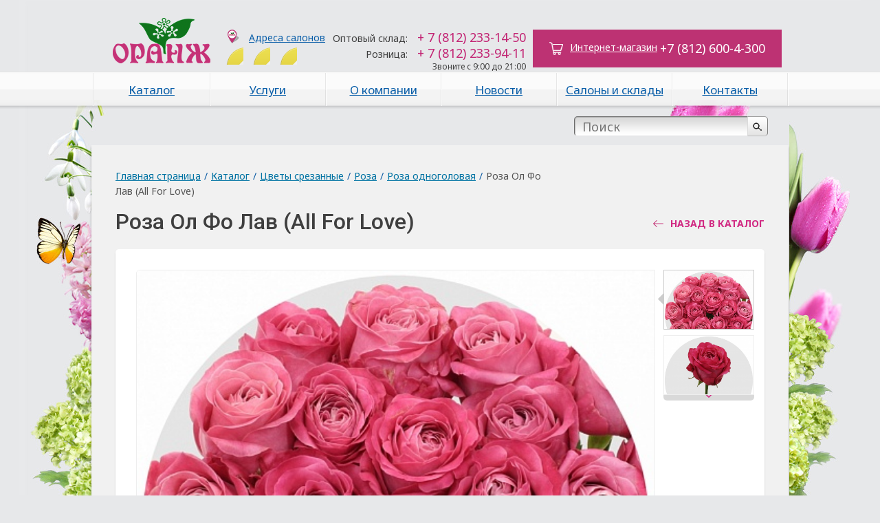

--- FILE ---
content_type: text/html; charset=UTF-8
request_url: https://orangespb.ru/catalog/218/848/
body_size: 11314
content:
<!DOCTYPE HTML>
<html>
<head>
	<meta http-equiv="X-UA-Compatible" content="IE=edge">
	<link rel="shortcut icon" type="image/x-icon" href="/local/templates/orange/favicon.ico">
	<meta http-equiv="Content-Type" content="text/html; charset=UTF-8" />
<meta name="robots" content="index, follow" />
<meta name="keywords" content="цветы букеты флористика цветочный магазин оранж санкт-петербург, цветы букеты цветочные композиции магазин салон павильон свадебные торжественные траурные продажа заказ растения" />
<meta name="description" content="&amp;quot;Всё для любви&amp;quot;." />
<script type="text/javascript" data-skip-moving="true">(function(w, d, n) {var cl = "bx-core";var ht = d.documentElement;var htc = ht ? ht.className : undefined;if (htc === undefined || htc.indexOf(cl) !== -1){return;}var ua = n.userAgent;if (/(iPad;)|(iPhone;)/i.test(ua)){cl += " bx-ios";}else if (/Android/i.test(ua)){cl += " bx-android";}cl += (/(ipad|iphone|android|mobile|touch)/i.test(ua) ? " bx-touch" : " bx-no-touch");cl += w.devicePixelRatio && w.devicePixelRatio >= 2? " bx-retina": " bx-no-retina";var ieVersion = -1;if (/AppleWebKit/.test(ua)){cl += " bx-chrome";}else if ((ieVersion = getIeVersion()) > 0){cl += " bx-ie bx-ie" + ieVersion;if (ieVersion > 7 && ieVersion < 10 && !isDoctype()){cl += " bx-quirks";}}else if (/Opera/.test(ua)){cl += " bx-opera";}else if (/Gecko/.test(ua)){cl += " bx-firefox";}if (/Macintosh/i.test(ua)){cl += " bx-mac";}ht.className = htc ? htc + " " + cl : cl;function isDoctype(){if (d.compatMode){return d.compatMode == "CSS1Compat";}return d.documentElement && d.documentElement.clientHeight;}function getIeVersion(){if (/Opera/i.test(ua) || /Webkit/i.test(ua) || /Firefox/i.test(ua) || /Chrome/i.test(ua)){return -1;}var rv = -1;if (!!(w.MSStream) && !(w.ActiveXObject) && ("ActiveXObject" in w)){rv = 11;}else if (!!d.documentMode && d.documentMode >= 10){rv = 10;}else if (!!d.documentMode && d.documentMode >= 9){rv = 9;}else if (d.attachEvent && !/Opera/.test(ua)){rv = 8;}if (rv == -1 || rv == 8){var re;if (n.appName == "Microsoft Internet Explorer"){re = new RegExp("MSIE ([0-9]+[\.0-9]*)");if (re.exec(ua) != null){rv = parseFloat(RegExp.$1);}}else if (n.appName == "Netscape"){rv = 11;re = new RegExp("Trident/.*rv:([0-9]+[\.0-9]*)");if (re.exec(ua) != null){rv = parseFloat(RegExp.$1);}}}return rv;}})(window, document, navigator);</script>


<link href="/bitrix/cache/css/s1/orange/kernel_main/kernel_main.css?175951838755547" type="text/css"  rel="stylesheet" />
<link href="/bitrix/cache/css/s1/orange/page_aba8dab610ce056f6c127c48c75861b9/page_aba8dab610ce056f6c127c48c75861b9.css?1752660564257" type="text/css"  rel="stylesheet" />
<link href="/bitrix/cache/css/s1/orange/template_694788927773bc15fd817656f1e5f70b/template_694788927773bc15fd817656f1e5f70b.css?175266056463161" type="text/css"  data-template-style="true"  rel="stylesheet" />
	<!-- link rel="stylesheet" type="text/css" href="/local/templates/orange/colors.css?156941898023373" / -->
    <link rel="stylesheet" type="text/css" href="/local/templates/orange/modal.css?15694189762940"/>
			


	<title>Роза Ол Фо Лав (All For Love)</title>

	<!--[if lt IE 7]>
	<style type="text/css">
		#compare {bottom:-1px; }
		div.catalog-admin-links { right: -1px; }
		div.catalog-item-card .item-desc-overlay {background-image:none;}
	</style>
	<![endif]-->

	<!--[if IE]>
	<style type="text/css">
		#fancybox-loading.fancybox-ie div	{ background: transparent; filter: progid:DXImageTransform.Microsoft.AlphaImageLoader(src='/local/templates/orange/js/fancybox/fancy_loading.png', sizingMethod='scale'); }
		.fancybox-ie #fancybox-close		{ background: transparent; filter: progid:DXImageTransform.Microsoft.AlphaImageLoader(src='/local/templates/orange/js/fancybox/fancy_close.png', sizingMethod='scale'); }
		.fancybox-ie #fancybox-title-over	{ background: transparent; filter: progid:DXImageTransform.Microsoft.AlphaImageLoader(src='/local/templates/orange/js/fancybox/fancy_title_over.png', sizingMethod='scale'); zoom: 1; }
		.fancybox-ie #fancybox-title-left	{ background: transparent; filter: progid:DXImageTransform.Microsoft.AlphaImageLoader(src='/local/templates/orange/js/fancybox/fancy_title_left.png', sizingMethod='scale'); }
		.fancybox-ie #fancybox-title-main	{ background: transparent; filter: progid:DXImageTransform.Microsoft.AlphaImageLoader(src='/local/templates/orange/js/fancybox/fancy_title_main.png', sizingMethod='scale'); }
		.fancybox-ie #fancybox-title-right	{ background: transparent; filter: progid:DXImageTransform.Microsoft.AlphaImageLoader(src='/local/templates/orange/js/fancybox/fancy_title_right.png', sizingMethod='scale'); }
		.fancybox-ie #fancybox-left-ico		{ background: transparent; filter: progid:DXImageTransform.Microsoft.AlphaImageLoader(src='/local/templates/orange/js/fancybox/fancy_nav_left.png', sizingMethod='scale'); }
		.fancybox-ie #fancybox-right-ico	{ background: transparent; filter: progid:DXImageTransform.Microsoft.AlphaImageLoader(src='/local/templates/orange/js/fancybox/fancy_nav_right.png', sizingMethod='scale'); }
		.fancybox-ie .fancy-bg { background: transparent !important; }
		.fancybox-ie #fancy-bg-n	{ filter: progid:DXImageTransform.Microsoft.AlphaImageLoader(src='/local/templates/orange/js/fancybox/fancy_shadow_n.png', sizingMethod='scale'); }
		.fancybox-ie #fancy-bg-ne	{ filter: progid:DXImageTransform.Microsoft.AlphaImageLoader(src='/local/templates/orange/js/fancybox/fancy_shadow_ne.png', sizingMethod='scale'); }
		.fancybox-ie #fancy-bg-e	{ filter: progid:DXImageTransform.Microsoft.AlphaImageLoader(src='/local/templates/orange/js/fancybox/fancy_shadow_e.png', sizingMethod='scale'); }
		.fancybox-ie #fancy-bg-se	{ filter: progid:DXImageTransform.Microsoft.AlphaImageLoader(src='/local/templates/orange/js/fancybox/fancy_shadow_se.png', sizingMethod='scale'); }
		.fancybox-ie #fancy-bg-s	{ filter: progid:DXImageTransform.Microsoft.AlphaImageLoader(src='/local/templates/orange/js/fancybox/fancy_shadow_s.png', sizingMethod='scale'); }
		.fancybox-ie #fancy-bg-sw	{ filter: progid:DXImageTransform.Microsoft.AlphaImageLoader(src='/local/templates/orange/js/fancybox/fancy_shadow_sw.png', sizingMethod='scale'); }
		.fancybox-ie #fancy-bg-w	{ filter: progid:DXImageTransform.Microsoft.AlphaImageLoader(src='/local/templates/orange/js/fancybox/fancy_shadow_w.png', sizingMethod='scale'); }
		.fancybox-ie #fancy-bg-nw	{ filter: progid:DXImageTransform.Microsoft.AlphaImageLoader(src='/local/templates/orange/js/fancybox/fancy_shadow_nw.png', sizingMethod='scale'); }
	</style>
	<![endif]-->
	                        	
            		
		<link rel="stylesheet" href="/local/templates/orange/js/fancybox/jquery.fancybox-1.3.1.css"/>
	
		<link rel="stylesheet" href="/local/templates/orange/js/owl/owl.carousel.css"/>
	
		<link rel="stylesheet" href="/local/templates/orange/js/bxslider/jquery.bxslider.min.css"/>

    <link href="/local/templates/orange/css/reset.css?1569418976353" rel="stylesheet" type="text/css" media="all" />
    <link href="/local/templates/orange/css/style.css?156941897661113" rel="stylesheet" type="text/css" media="all" />
 	</head>
<body class="">


<noindex><div style="position: absolute; left: -10px">        <!-- Yandex.Metrika counter --><noscript><div><img src="//mc.yandex.ru/watch/20364220" style="position:absolute; left:-9999px;" alt="" /></div></noscript><!-- /Yandex.Metrika counter --><!-- Google Code for &#1058;&#1077;&#1075; &#1088;&#1077;&#1084;&#1072;&#1088;&#1082;&#1077;&#1090;&#1080;&#1085;&#1075;&#1072; -->
        <!-- Remarketing tags may not be associated with personally identifiable information or placed on pages related to sensitive categories. For instructions on adding this tag and more information on the above requirements, read the setup guide: google.com/ads/remarketingsetup -->
                        <noscript>
            <div style="display:inline;">
                <img height="1" width="1" style="border-style:none;" alt="" src="//googleads.g.doubleclick.net/pagead/viewthroughconversion/980349527/?value=0&amp;label=v3g5CJG-7AQQ1-S70wM&amp;guid=ON&amp;script=0"/>
            </div>
        </noscript>





        </div></noindex><div id="panel"></div>

<div class="wrapper">
    <div class="header"><div class="bw_i">
        <div class="logo">
            <a href="/"><img src="/local/templates/orange/img/logo.png?156941913714825" alt="" /></a>
        </div>
        <div class="contacts_h">
            <div class="location_h">
                <a href="/shops/"><span class="icon icon_location"></span>Адреса салонов</a>
				    <div class="social social_top">
                        <a href="https://vk.com/spborange" class="social--btn ico-vk" target="_blank"><img src="/local/templates/orange/img/vk.svg?15694191421388" alt="" /></a>
                        <a href="https://t.me/orange_spb" class="social--btn ico-fb" target="_blank"><img width="25" height="25" src="/local/templates/orange/img/tl.svg?1647358234739" alt="" /></a>
                        <a href="https://www.instagram.com/orangespb.ru/" class="social--btn ico-instagram" target="_blank"><img src="/local/templates/orange/img/instagram.svg?1569419139927" alt="" /></a>
                    </div>
                </div>
            <div class="phones_h">
                <table>
                    <tr>
                        <td class="caption">Оптовый склад:</td>
                        <td class="num">+ 7 (812) 233-14-50</td>
                    </tr>
                    <tr>
                        <td class="caption">Розница:</td>
                        <td class="num">+ 7 (812) 233-94-11</td>
                    </tr>
                </table>
                <div class="work_time_h">

                    Звоните с 9:00 до 21:00
                </div>
            </div>

            <div class="shop_h">
                <a href="//shop.orangespb.ru/" class="button" target="_blank"><span class="icon_eshop"></span>Интернет-магазин</a>
                <span>+7 (812) 600-4-300</span>
            </div>
        </div>
    </div></div>
    <div class="menu_main"><div class="bw_i">
        
<ul>
	<li class="current"><a href="/catalog/">Каталог</a></li>
	<li><a href="/goods_services/">Услуги</a></li>
	<li><a href="/about/">О компании</a></li>
	<li><a href="/news/">Новости</a></li>
	<li><a href="/shops/">Салоны и склады</a></li>
	<li><a href="/about/contacts/">Контакты</a></li>
</ul>    </div></div>
    <div class="bw_i">
    
    <div class="search_t">
        	<div id="search">
		<form action="/catalog/">
			<div class="input">
				<input id="title-search-input" class="txt txt_def" type="text" name="q" value="" size="40" maxlength="50" autocomplete="off" value="" placeholder="Поиск" />&nbsp;<button type="submit" class="sub bt_1"><span class="icon icon_search"></span></button>
			</div>
		</form>
    </div>
    </div>
        <div class="wrap wrap_a">
                <div class="wr_t">
    <div id="breadcrumb" class="breadcrumbs pleft"><a href="/">Главная страница</a> <span class="sep">/</span><a href="/catalog/" title="Каталог">Каталог</a> <span class="sep">/</span><a href="/catalog/215/" title="Цветы срезанные">Цветы срезанные</a> <span class="sep">/</span><a href="/catalog/216/" title="Роза">Роза</a> <span class="sep">/</span><a href="/catalog/218/" title="Роза одноголовая">Роза одноголовая</a> <span class="sep">/</span><span>Роза Ол Фо Лав (All For Love)</span></div>            </div>
                <h1>Роза Ол Фо Лав (All For Love)</h1>
            <div class="wrap_i">
                <div class="content">

 
<div><a class='back' style='position: absolute; top: -45px; right: 0px;' href='/catalog/218/' title='назад в каталог'>назад в каталог</a><div class="item_details">
    <div class="id_block id_pics">
	
        <div class="idp_view">
                        <img id="zoomImage" src="/upload/resize_cache/iblock/8ef/750_495_1/8ef37451b8853d47bc396bfe03dfc2e1.jpg"  data-zoom-image="/upload/iblock/8ef/8ef37451b8853d47bc396bfe03dfc2e1.jpg" />            <!-- span class="title"">Новинка<span class="mark"></span -->
        </div>
        <div id="zoomAvaliable" class="icon iconZoom"></div>
				
		<div id="basic" class="idp_b" >
			<span id="slider-prev" class="arrow back2"></span>
						<div class="idp_preview item carousel">
									<a rel="catalog-detail-images" class="catalog-detail-images active slide" data-zoom-image="/upload/iblock/8ef/8ef37451b8853d47bc396bfe03dfc2e1.jpg" href="/upload/resize_cache/iblock/8ef/750_495_1/8ef37451b8853d47bc396bfe03dfc2e1.jpg" title="Роза Ол Фо Лав (All For Love)"><div><img itemprop="image" width="130" src="/upload/resize_cache/iblock/8ef/750_495_1/8ef37451b8853d47bc396bfe03dfc2e1.jpg" alt="Роза Ол Фо Лав (All For Love)" title="Роза Ол Фо Лав (All For Love)" /></div></a>
																		<a rel="catalog-detail-images" class="catalog-detail-images slide" data-zoom-image="/upload/iblock/1cb/1cbb303d1350c62104ff7e14924c9ff1.jpg" href="/upload/resize_cache/iblock/1cb/750_495_16a9cdfeb475445909b854c588a1af844/1cbb303d1350c62104ff7e14924c9ff1.jpg" title=""><div><img width="130" src="/upload/resize_cache/iblock/1cb/750_495_16a9cdfeb475445909b854c588a1af844/1cbb303d1350c62104ff7e14924c9ff1.jpg"  alt="Роза Ол Фо Лав (All For Love)" title="Роза Ол Фо Лав (All For Love)" /></div></a>
												</div>
						<span id="slider-next" class="arrow forv2"></span>
		</div>
					<div class="id_tools">
			</div>

    </div>
    	<div class="itemDesc">
		<div class="id_block idb_descr">
			<p>&quot;Всё для любви&quot;. Классическая чайно-гибридная роза ярко-розового оттенка с таким романтическим названием сделает ненужными слова, сказав всё за Вас...</p>
														    		</div>
		<div class="sidebar_r">
			<h5>Возникли вопросы?</h5>
			<p>Спросите у наших специалистов!</p>
			<a title="Заказать звонок" class="bt_2" id="callback" style="width: 160px; text-align: center;">Заказать звонок</a>
			<a class="icoShop" href="/shops/" title="Адреса салонов">Адреса салонов</a>
		</div>
	</div>
</div>


<div class="prods_b">
    <h2>Похожие растения</h2>
	<a id="js-prev" class="arrow back"></a><a id="js-next" class="arrow forv"></a>
    <div id="carousel" class="prods_list_e">
        <div class="item carousel-element"><div class="item_pic"><a href="/catalog/218/14270/"><img src="/upload/iblock/712/7123b96677c87825003d2d24ba109177.jpg" alt="Роза Дарлингтон (Darlington)" title="Роза Дарлингтон (Darlington)" /></a></div><div class="title"><a href="/catalog/218/14270/">Роза Дарлингтон (Darlington)</a></div></div><div class="item carousel-element"><div class="item_pic"><a href="/catalog/218/14862/"><img src="/upload/iblock/89a/89a164e254d59ebe74bf53dc545721b4.jpg" alt="Роза Беллини (Bellini)" title="Роза Беллини (Bellini)" /></a></div><div class="title"><a href="/catalog/218/14862/">Роза Беллини (Bellini)</a></div></div><div class="item carousel-element"><div class="item_pic"><a href="/catalog/218/13813/"><img src="/upload/iblock/372/37263a3c274cea6d00b0f27b2032712a.jpg" alt="Роза Эппл Джек (Apple Jack)" title="Роза Эппл Джек (Apple Jack)" /></a></div><div class="title"><a href="/catalog/218/13813/">Роза Эппл Джек (Apple Jack)</a></div></div><div class="item carousel-element"><div class="item_pic"><a href="/catalog/218/839/"><img src="/upload/iblock/5be/5be1d33ec95aeaad09c8c50cb77472b7.jpg" alt="Роза Грин Ай (Green Eye)" title="Роза Грин Ай (Green Eye)" /></a></div><div class="title"><a href="/catalog/218/839/">Роза Грин Ай (Green Eye)</a></div></div><div class="item carousel-element"><div class="item_pic"><a href="/catalog/218/10910/"><img src="/upload/iblock/eee/eee2cad797da902f4015fcd2abb74925.jpg" alt="Роза Фо сизонс (Four Seasons)" title="Роза Фо сизонс (Four Seasons)" /></a></div><div class="title"><a href="/catalog/218/10910/">Роза Фо сизонс (Four Seasons)</a></div></div><div class="item carousel-element"><div class="item_pic"><a href="/catalog/218/9265/"><img src="/upload/iblock/bde/bde8f9e89ab5352d9212c1552bcb0366.jpg" alt="Роза Доломити (Dolomiti)" title="Роза Доломити (Dolomiti)" /></a></div><div class="title"><a href="/catalog/218/9265/">Роза Доломити (Dolomiti)</a></div></div><div class="item carousel-element"><div class="item_pic"><a href="/catalog/218/393/"><img src="/upload/iblock/a27/a27defe2fb772b694960ad8440f1c421.jpg" alt="Роза Дуэт (Duet)" title="Роза Дуэт (Duet)" /></a></div><div class="title"><a href="/catalog/218/393/">Роза Дуэт (Duet)</a></div></div><div class="item carousel-element"><div class="item_pic"><a href="/catalog/218/390/"><img src="/upload/iblock/504/50464a4460030beb932172dc73d53c51.jpg" alt="Роза Вувузуэла (Vuvuzuela)" title="Роза Вувузуэла (Vuvuzuela)" /></a></div><div class="title"><a href="/catalog/218/390/">Роза Вувузуэла (Vuvuzuela)</a></div></div><div class="item carousel-element"><div class="item_pic"><a href="/catalog/218/10148/"><img src="/upload/iblock/c54/c546bd8f40d9dba8507d61a62e5ee2de.jpg" alt="Роза Читос (Cheetos)" title="Роза Читос (Cheetos)" /></a></div><div class="title"><a href="/catalog/218/10148/">Роза Читос (Cheetos)</a></div></div><div class="item carousel-element"><div class="item_pic"><a href="/catalog/218/1181/"><img src="/upload/iblock/694/694912d37dae5ea4f5e940266ada7e6c.jpg" alt="Роза Такаци (Tacazzi)" title="Роза Такаци (Tacazzi)" /></a></div><div class="title"><a href="/catalog/218/1181/">Роза Такаци (Tacazzi)</a></div></div><div class="item carousel-element"><div class="item_pic"><a href="/catalog/218/8376/"><img src="/upload/iblock/fc2/fc2b3d7394f8cdfcfa68a94356df1709.jpg" alt="Роза Брайт тоурч (bright torch)" title="Роза Брайт тоурч (bright torch)" /></a></div><div class="title"><a href="/catalog/218/8376/">Роза Брайт тоурч (bright torch)</a></div></div><div class="item carousel-element"><div class="item_pic"><a href="/catalog/218/10912/"><img src="/upload/iblock/031/03175845d659c0fe5f11bd2d5b53ff99.jpg" alt="Роза Аваланж Адор (Avalanche Adore)" title="Роза Аваланж Адор (Avalanche Adore)" /></a></div><div class="title"><a href="/catalog/218/10912/">Роза Аваланж Адор (Avalanche Adore)</a></div></div><div class="item carousel-element"><div class="item_pic"><a href="/catalog/218/565/"><img src="/upload/iblock/5c3/5c3a8f91bc224c15dc947af40afccc99.jpg" alt="Роза Каралуна (Caraluna)" title="Роза Каралуна (Caraluna)" /></a></div><div class="title"><a href="/catalog/218/565/">Роза Каралуна (Caraluna)</a></div></div><div class="item carousel-element"><div class="item_pic"><a href="/catalog/218/1287/"><img src="/upload/iblock/1a8/1a82c1090851ec4c0e23e010c3a301d2.jpg" alt="Роза Прауд (Proud)" title="Роза Прауд (Proud)" /></a></div><div class="title"><a href="/catalog/218/1287/">Роза Прауд (Proud)</a></div></div><div class="item carousel-element"><div class="item_pic"><a href="/catalog/218/1850/"><img src="/upload/iblock/b26/b26973e54db551a428824e6954b4d868.jpg" alt="Роза садовая Патиенс (Garden Patience)" title="Роза садовая Патиенс (Garden Patience)" /></a></div><div class="title"><a href="/catalog/218/1850/">Роза садовая Патиенс (Garden Patience)</a></div></div>    </div>
	
</div>


</div>
</div>

</div>

    	
    </div></div>
</div>
<div class="empty"></div>
</div>
<div class="clear"></div>
<div class="orange_footer">
    <div class="ft_t"><div class="bw_i">
            <div class="ft_l_">
                <div class="menu_f">
                    <table>
                        <tr>
                            <td class="mf_item">
                                <div class="hl"><a href="/about/wholesale/">Оптовым клиентам</a></div>
                                <!-- ul>
                                    <li><a href="#">Оптовый склад</a></li>
                                    <li><a href="#">Каталог цветов</a></li>
                                    <li><a href="#">Каталог растений</a></li>
                                </ul -->
                            </td>
                            <td class="mf_item">
                                <div class="hl"><a href="/about/retail/">Покупателям</a></div>
                                <ul>
                                    <li><a href="/about/faq/">Частые вопросы</a></li>
                                    <li><a href="/about/feedback/">Обратная связь</a></li>
                                </ul>
                                <!-- ul>
                                    <li><a href="#">Салоны</a></li>
                                    <li><a href="#">Свадебная флористика</a></li>
                                    <li><a href="#">Ритуальная флористика</a></li>
                                    <li><a href="#">Букеты</a></li>
                                    <li><a href="#">Композиции</a></li>
                                    <li><a href="#">Флордизайн помещений</a></li>
                                    <li><a href="#">Корзины с цветами</a></li>
                                    <li><a href="#">Сезонные композиции</a></li>
                                </ul -->
                            </td>
                            <td class="mf_item">
                                <div class="hl"><a href="/about/">О компании</a></div>
                                <!-- ul>
                                    <li><a href="#">Принципы работы</a></li>
                                    <li><a href="#">История компании</a></li>
                                    <li><a href="#">Товары и услуги</a></li>
                                    <li><a href="#">Новости</a></li>
                                    <li><a href="#">Гостевая книга</a></li>
                                    <li><a href="#">Контакты</a></li>
                                </ul -->
                            </td>
							<td class="mf_item">
                                <div class="hl"><a href="http://shop.orangespb.ru/" target="_blank">Интернет-магазин</a></div>
                            </td>
                        </tr>
                    </table>
                </div>
            </div>
            <div class="ft_r">
                <div class="soc_b_f">
                    <!-- a href="#"><img src="/local/templates/orange/img/pics/s1_4.png?15694191452276" alt="" title="" /></a>
                    <a href="#"><img src="/local/templates/orange/img/pics/s1_3.png?15694191452303" alt="" title="" /></a>
                    <a href="#"><img src="/local/templates/orange/img/pics/s1_2.png?15694191522398" alt="" title="" /></a>
                    <a href="#"><img src="/local/templates/orange/img/pics/s1_1.png?15694191502358" alt="" title="" /></a -->
                </div>
            </div>
        </div></div>
    <div class="ft_b"><div class="bw_i">
            <div class="ft_l">
				<div class="social social_footer">
                    <a href="https://vk.com/spborange" class="social--btn ico-vk" target="_blank"><img src="/local/templates/orange/img/vk.svg?15694191421388" alt="" /></a>
					<a href="https://t.me/orange_spb" class="social--btn ico-fb" target="_blank"><img width="25" height="25" src="/local/templates/orange/img/tl.svg?1647358234739" alt="" /></a>
                    <a href="https://www.instagram.com/orangespb.ru/" class="social--btn ico-instagram" target="_blank"><img src="/local/templates/orange/img/instagram.svg?1569419139927" alt="" /></a>
                </div>
                <div class="copyrights_f">
                    © 2007 Оранж - салон магазин цветов в Петербурге. Заказ цветов, продажа цветов оптом, продажа букетов.
                </div>
            </div>
            <div class="ft_r">
                <div class="design_f">
                    <a href="http://trinet.ru">
                        <img src="/local/templates/orange/img/design.png?15694191532103" alt="" title="" />
                        Разработка сайтов<br/> Продвижение оптимизация<br/> (SEO)Реклама в Интернет
                    </a>
                </div>
            </div>
        </div></div>
</div>

<div class="md-overlay"></div>
<!-- Yandex.Metrika counter -->
<noscript><div><img src="https://mc.yandex.ru/watch/37783220" style="position:absolute; left:-9999px;" alt="" /></div></noscript>
<!-- /Yandex.Metrika counter -->
<script type="text/javascript">if(!window.BX)window.BX={message:function(mess){if(typeof mess=='object') for(var i in mess) BX.message[i]=mess[i]; return true;}};</script>
<script type="text/javascript">(window.BX||top.BX).message({'JS_CORE_LOADING':'Загрузка...','JS_CORE_NO_DATA':'- Нет данных -','JS_CORE_WINDOW_CLOSE':'Закрыть','JS_CORE_WINDOW_EXPAND':'Развернуть','JS_CORE_WINDOW_NARROW':'Свернуть в окно','JS_CORE_WINDOW_SAVE':'Сохранить','JS_CORE_WINDOW_CANCEL':'Отменить','JS_CORE_WINDOW_CONTINUE':'Продолжить','JS_CORE_H':'ч','JS_CORE_M':'м','JS_CORE_S':'с','JSADM_AI_HIDE_EXTRA':'Скрыть лишние','JSADM_AI_ALL_NOTIF':'Показать все','JSADM_AUTH_REQ':'Требуется авторизация!','JS_CORE_WINDOW_AUTH':'Войти','JS_CORE_IMAGE_FULL':'Полный размер'});</script>
<script type="text/javascript">(window.BX||top.BX).message({'LANGUAGE_ID':'ru','FORMAT_DATE':'DD.MM.YYYY','FORMAT_DATETIME':'DD.MM.YYYY HH:MI:SS','COOKIE_PREFIX':'BITRIX_SM','SERVER_TZ_OFFSET':'10800','SITE_ID':'s1','SITE_DIR':'/','USER_ID':'','SERVER_TIME':'1769505923','USER_TZ_OFFSET':'0','USER_TZ_AUTO':'Y','bitrix_sessid':'e5bad616e17870612926188f18ddb1cc'});</script><script type="text/javascript" src="/bitrix/cache/js/s1/orange/kernel_main/kernel_main.js?1759518387390900"></script>
<script type="text/javascript" src="/bitrix/js/main/jquery/jquery-1.8.3.min.js?156889758893636"></script>
<script type="text/javascript">BX.setJSList(['/bitrix/js/main/core/core.js?1568897589112412','/bitrix/js/main/core/core_ajax.js?156889758935454','/bitrix/js/main/core/core_popup.js?156889758942190','/bitrix/js/main/json/json2.min.js?15688975893467','/bitrix/js/main/core/core_ls.js?156889758910430','/bitrix/js/main/session.js?15688975893642','/bitrix/js/main/core/core_window.js?156889758996650','/bitrix/js/main/core/core_date.js?156889758953512','/bitrix/js/main/utils.js?156889758930973','/local/templates/orange/js/slides.min.jquery.js?15694189857702','/local/templates/orange/script.js?156941897628880','/local/templates/orange/js/jquery.carouFredSel-5.6.4-packed.js?156941898132324','/local/templates/orange/js/jquery.cookie.js?15694189844371','/local/templates/orange/js/jquery.slideViewerPro.1.5.js?156941898010543','/local/templates/orange/js/jquery.timers.js?15694189813207','/bitrix/components/bitrix/search.title/script.js?15688975909472']); </script>
<script type="text/javascript">BX.setCSSList(['/bitrix/js/main/core/css/core.css?15688975893963','/bitrix/js/main/core/css/core_popup.css?156889758938446','/bitrix/js/main/core/css/core_date.css?156889758910303','/local/templates/orange/components/bitrix/catalog/.default/bitrix/catalog.element/.default/style.css?15694190141','/local/templates/orange/components/bitrix/search.title/eshop/style.css?15694190482039','/local/templates/orange/styles.css?1579621357698','/local/templates/orange/template_styles.css?157962135759296']); </script>


<script type="text/javascript" src="/bitrix/cache/js/s1/orange/template_f41166d2043b0836e89ba195b5f380d0/template_f41166d2043b0836e89ba195b5f380d0.js?175266056498527"></script>
<script type="text/javascript">var _ba = _ba || []; _ba.push(["aid", "aec6e5e35e4b67444bf2511fbb80fecf"]); _ba.push(["host", "orangespb.ru"]); _ba.push(["ad[ct][item]", "[base64]"]);_ba.push(["ad[ct][user_id]", function() {return BX.message("USER_ID") ? BX.message("USER_ID") : 0;}]);_ba.push(["ad[ct][recommendation]", function() {var rcmId = "";var cookieValue = BX.getCookie("BITRIX_SM_RCM_PRODUCT_LOG");var productId = 848;var cItems = [],cItem;if (cookieValue){cItems = cookieValue.split('.');}var i = cItems.length;while (i--){cItem = cItems[i].split('-');if (cItem[0] == productId){rcmId = cItem[1];break;}}return rcmId;}]);_ba.push(["ad[ct][v]", "2"]);(function() {var ba = document.createElement("script"); ba.type = "text/javascript"; ba.async = true;ba.src = (document.location.protocol == "https:" ? "https://" : "http://") + "bitrix.info/ba.js";var s = document.getElementsByTagName("script")[0];s.parentNode.insertBefore(ba, s);})();</script>


<script type="text/javascript">if (document.documentElement) { document.documentElement.id = "js" }</script>
<script src="https://maps.googleapis.com/maps/api/js?v=3.9&amp;sensor=false"></script>
<script>
        var icons = {
            centralniy_salon: {
                icon: '/local/templates/orange/img/map/marker-centralniy_salon.png'
            },
            salon: {
                icon: '/local/templates/orange/img/map/marker-salon.png'
            },
            pavilion: {
                icon: '/local/templates/orange/img/map/marker-pavilion.png'
            },
            optoviy_sklad: {
                icon: '/local/templates/orange/img/map/marker-optoviy_sklad.png'
            }
        };
    </script>
<script type="text/javascript" src="/local/templates/orange/javascript/oms.min.js?156941897513178"></script>
<script type="text/javascript" src="https://ajax.googleapis.com/ajax/libs/jquery/1.9.1/jquery.min.js"></script>
<script type="text/javascript" src="http://code.jquery.com/ui/1.10.3/jquery-ui.js"></script>
<script type="text/javascript" src="/local/templates/orange/javascript/jquery.jcarousel.min.js"></script>
<script type="text/javascript" src="/local/templates/orange/javascript/slideshow.js"></script>
<script type="text/javascript" src="/local/templates/orange/javascript/common.js"></script>
<script type="text/javascript" src="/local/templates/orange/javascript/jquery.elevatezoom.js"></script>

<script type="text/javascript" src="/local/templates/orange/js/ajax.js"></script>
<script type="text/javascript" src="/local/templates/orange/js/fancybox/jquery.fancybox-1.3.1.pack.js"></script>
<script type="text/javascript" src="/local/templates/orange/js/owl/owl.carousel.min.js"></script>
<script type="text/javascript" src="/local/templates/orange/js/bxslider/jquery.bxslider.min.js"></script>
<script>//функция закрывает фэнсибокс
		function closeIframeMain(){
		   jQuery("#fancybox-close").trigger("click");
		}
	</script>
<script type="text/javascript">
            var gaJsHost = (("https:" == document.location.protocol) ? "https://ssl." : "http://www.");
            document.write(unescape("%3Cscript src='" + gaJsHost + "google-analytics.com/ga.js' type='text/javascript'%3E%3C/script%3E"));
        </script>
<script type="text/javascript">
            try {
                var pageTracker = _gat._getTracker("UA-10756082-1");
                pageTracker._trackPageview();
            } catch(err) {}</script><script type="text/javascript">(function (d, w, c) { (w[c] = w[c] || []).push(function() { try { w.yaCounter20364220 = new Ya.Metrika({id:20364220, webvisor:true, clickmap:true, trackLinks:true, accurateTrackBounce:true}); } catch(e) { } }); var n = d.getElementsByTagName("script")[0], s = d.createElement("script"), f = function () { n.parentNode.insertBefore(s, n); }; s.type = "text/javascript"; s.async = true; s.src = (d.location.protocol == "https:" ? "https:" : "http:") + "//mc.yandex.ru/metrika/watch.js"; if (w.opera == "[object Opera]") { d.addEventListener("DOMContentLoaded", f, false); } else { f(); } })(document, window, "yandex_metrika_callbacks");</script><script type="text/javascript">
            /* <![CDATA[ */
            var google_conversion_id = 980349527;
            var google_conversion_label = "v3g5CJG-7AQQ1-S70wM";
            var google_custom_params = window.google_tag_params;
            var google_remarketing_only = true;
            /* ]]> */
        </script>
<script type="text/javascript" src="//www.googleadservices.com/pagead/conversion.js">
        </script>
<script type="text/javascript">

            var _gaq = _gaq || [];
            _gaq.push(['_setAccount', 'UA-38946885-1']);
            _gaq.push(['_trackPageview']);

            (function() {
                var ga = document.createElement('script'); ga.type = 'text/javascript'; ga.async = true;
                ga.src = ('https:' == document.location.protocol ? 'https://' : 'http://') + 'stats.g.doubleclick.net/dc.js';
                var s = document.getElementsByTagName('script')[0]; s.parentNode.insertBefore(ga, s);
            })();

        </script><script type="text/javascript">



            var _gaq = _gaq || [];

            _gaq.push(['_setAccount', 'UA-12186188-14']);

            _gaq.push(['_trackPageview']);



            (function() {

                var ga = document.createElement('script'); ga.type = 'text/javascript'; ga.async = true;

                ga.src = ('https:' == document.location.protocol ? 'https://ssl' : 'http://www') + '.google-analytics.com/ga.js';

                var s = document.getElementsByTagName('script')[0]; s.parentNode.insertBefore(ga, s);

            })();



        </script><script type="text/javascript">



            var _gaq = _gaq || [];

            _gaq.push(['_setAccount', 'UA-12186188-14']);

            _gaq.push(['_trackPageview']);



            (function() {

                var ga = document.createElement('script'); ga.type = 'text/javascript'; ga.async = true;

                ga.src = ('https:' == document.location.protocol ? 'https://ssl' : 'http://www') + '.google-analytics.com/ga.js';

                var s = document.getElementsByTagName('script')[0]; s.parentNode.insertBefore(ga, s);

            })();



        </script><script type="text/javascript">
var jsControl = new JCTitleSearch({
	//'WAIT_IMAGE': '/bitrix/themes/.default/images/wait.gif',
	'AJAX_PAGE' : '/catalog/218/848/',
	'CONTAINER_ID': 'search',
	'INPUT_ID': 'title-search-input',
	'MIN_QUERY_LEN': 2
});

	$("#title-search-input").attr("value", "");
</script>
<script>
	$(document).ready(function(){
	  $('.carousel').bxSlider({
		mode: 'vertical',
		minSlides: 5,
		maxSlides: 5,
		moveSlides: 1,
		slideMargin: 0,
		pager: false,
		controls: true,
		nextSelector: '#slider-next',
		prevSelector: '#slider-prev',
		nextText: '',
		prevText: '',
		onSlideAfter: function($slideElement, oldIndex, newIndex){
			$slideElement.click();
			//alert('A slide has finished transitioning. Bravo. Click OK to continue!');
		  }
	  });
	});
		</script>
<script>
        function initElevateZoom(){
            $('#zoomImage').elevateZoom({
                zoomType: "inner",
                cursor: "crosshair",
                zoomWindowFadeIn: 500,
                zoomWindowFadeOut: 750
            });
        }
        window.onload = function(){
//            window.alert($('#zoomAvaliable').offsetLeft);
//            window.alert(document.getElementById('zoomAvaliable').offsetLeft);
            initElevateZoom();
        };

    </script>

<script>
//вынести в файл
$(document).ready(function(){
	// Находим блок карусели
	var carousel = $("#carousel");
	// Запускаем плагин карусели
	carousel.owlCarousel({
	items: 3,
	});
	// Назад
	// При клике на "Назад"
	$('#js-prev').click(function () {
		// Запускаем перемотку влево
		carousel.trigger('owl.prev');
		return false;
	});
	// Вперед
	// При клике на "Вперед"
	$('#js-next').click(function () {
		// Запускаем перемотку вправо
		carousel.trigger('owl.next');
		return false;
	});
});
</script>

<script src="/local/templates/orange/js/modal/classie.js?15694189851835"></script>
<script src="/local/templates/orange/js/modal/modalEffects.js?15694189851361"></script>
<script type="text/javascript">
    (function (d, w, c) {
        (w[c] = w[c] || []).push(function() {
            try {
                w.yaCounter37783220 = new Ya.Metrika({
                    id:37783220,
                    clickmap:true,
                    trackLinks:true,
                    accurateTrackBounce:true
                });
            } catch(e) { }
        });

        var n = d.getElementsByTagName("script")[0],
            s = d.createElement("script"),
            f = function () { n.parentNode.insertBefore(s, n); };
        s.type = "text/javascript";
        s.async = true;
        s.src = "https://mc.yandex.ru/metrika/watch.js";

        if (w.opera == "[object Opera]") {
            d.addEventListener("DOMContentLoaded", f, false);
        } else { f(); }
    })(document, window, "yandex_metrika_callbacks");
</script>
</body>
</html>



--- FILE ---
content_type: text/css
request_url: https://orangespb.ru/local/templates/orange/css/style.css?156941897661113
body_size: 15210
content:
/*@Mikhylov*/
@import url('https://fonts.googleapis.com/css?family=Noto+Sans:400,700|Roboto:500,700');

html,body {
	width: 100%;
	height: 100%;
	min-width: 1000px;
}

body {background: #e7e8ea url('../img/bg_m.jpg') repeat-y 50% 1130px; font: 400 14px 'Noto Sans', Arial, Helvetica, Geneva, sans-serif; color: #3f3f3f; line-height: 1.6;}
body.black {background-color: #000; background-image: url('../img/bg_m_black.jpg');}

a {outline: none; color: #0b5fa9; }
a:hover {/*color: #d80b0b;*/ color: #d12a83; }
a:visited {/*color: #9d9d9e;*/}

.sub{background: none; padding: 0 0 0 0; margin: 0 0 0 0; width: auto; overflow: visible; border: 0; cursor: pointer;}
.sub::-moz-focus-inner{border: 0; padding: 0; margin: 0;}

input, textarea {font: 400 14px 'Noto Sans', Arial, Helvetica, Geneva, sans-serif;}

input[type="submit"], input[type="text"], input[type="email"], input[type="search"], input[type="password"], textarea {
  -webkit-appearance: none;
  -moz-appearance: none;
}

h1 {margin:0 140px 24px 0; padding: 0 0 0 0; line-height: 1; font-family: 'Roboto', Tahoma, sans-serif; font-size: 32px; font-weight:500; color: #3f3f3f; }
h2 {margin:0 0 18px 0; padding: 0 0 0 0; line-height: 1.2; font-family: 'Roboto', Tahoma, sans-serif; font-size: 24px; font-weight:500; color: #3f3f3f; }
h3 {margin:0 0 18px 0; padding: 0 0 0 0; line-height: 1.2; font-family: 'Noto Sans', 'Segoe UI', Tahoma, sans-serif; font-size: 20px; font-weight:400; color: #0b5fa9; }
h4 {margin:0 0 14px 0; padding: 0 0 0 0; line-height: 1.2; font-family: 'Roboto', 'Segoe UI', Tahoma, sans-serif; font-size: 20px; font-weight:500; color: #0b5fa9;}
h5 {margin:0 0 14px 0; padding: 0 0 0 0; line-height: 1.2; font-family: 'Roboto', 'Segoe UI', Tahoma, sans-serif; font-size: 18px; font-weight:700; color: #0b5fa9;}
h6 {margin:0 0 14px 0; padding: 0 0 0 0; line-height: 1.2; font-family: 'Noto Sans', 'Segoe UI', Tahoma, sans-serif; font-size: 16px; font-weight:700; color: #0b5fa9;}

p {margin:0 0 20px 0; padding: 0 0 0 0; }

.sep_a {height: 1px; background: #dbdbdb; clear:both;}
.sep_a_0 {margin: 40px 0 30px 0;}
.sep_a_1 {margin: 36px 0 40px 0;}
.sep_a_3 {margin: 10px 0 26px 0;}
.sep_a_4 {margin: 6px 0 10px 0;}

.sep_1 {height: 10px; clear:both;}
.sep_1_1 {height: 15px; clear:both;}
.sep_2 {height: 20px; clear:both;}
.sep_3 {height: 30px; clear:both;}
.sep_4 {height: 40px; clear:both;}
.sep_5 {height: 50px; clear:both;}

/*кнопки*/
.bt_0 {font-size: 20px; color: #186baf; text-decoration:underline;}
.bt_0:hover {color: #d80b0b; }

.bt_1 {display: inline-block; height: 27px; line-height: 27px; background: url('../img/bt1.png') repeat-x 0 0; border:1px solid #9c9c9c; border-color: #9c9c9c #80807f #bababa #dbdbdb; border-radius: 5px; position:relative;}
.bt_1:hover {background-position:0 -27px;}
.bt_1:active {background-position:0 -54px;}

/*.bt_2 {display: inline-block; padding: 8px 40px 5px 40px; font-size: 17px; color: #fff; background: #c22473; border-radius: 5px 5px 0 0; border-bottom: 3px solid #901b55; position:relative; top: 3px;}
.bt_2:hover {color: #fff; text-decoration:none;}*/
/*large button*/
.bt_2 {
    display: inline-block;
    padding: 0px 25px 0px 25px;
    line-height: 40px;
    font-size: 15px;
    text-transform: uppercase;
    text-decoration: none;
    font-weight: bold;
    color: #fff;
    background: #d12a83;
    border-radius: 20px;
    position: relative;
	border: none;
}
.bt_2:hover {
    color: #fff;
	text-decoration:none;
	background: #c22473;
}

/*.bt_3 {display: inline-block; padding: 5px 15px 5px 15px; font-size: 15px; color: #fff; background: #c22473; border-radius: 5px; box-shadow: 0 1px 1px #b1b1b1; position:relative; }
.bt_3:hover {background: #de3c8d; box-shadow: 0 1px 1px #5c5c5c; color: #fff;}
.bt_3:active {background: #b1226a; box-shadow: inset 0 1px 1px #68143e; color: #fff;}*/
/*small button*/
.bt_3 {display: inline-block; padding: 0px 15px 0px 15px; font-size: 14px; line-height: 30px; color: #fff; background: #d12a83; border-radius: 15px; box-shadow: 0 1px 1px #b1b1b1; position:relative; text-transform: uppercase; text-decoration: none; font-weight: bold; }
.bt_3:hover {background: #c22473; box-shadow: 0 1px 1px #5c5c5c; color: #fff;}
.bt_3:active {background: #c22473; box-shadow: inset 0 1px 1px #68143e; color: #fff;}

.more {
	display: inline-block;
	padding: 0px 0px 0px 0px;
	font-size: 14px;
	line-height: 16px;
	color: #d12a83;
	background:none;
	position:relative;
	text-transform: uppercase;
	text-decoration: none;
	font-weight: bold;
}
.more:hover {
	text-decoration: underline!important;
}
.more:after {
	content: "";
	display: inline-block;
	background: url('../img/more.png') no-repeat 50% 50% ;
	position:relative;
	width: 15px;
	height: 10px;
	margin-left: 10px;
}
.back {
	display: inline-block;
	padding: 0px 0px 0px 0px;
	font-size: 14px;
	line-height: 16px;
	color: #d12a83;
	background:none;
	position:relative;
	text-transform: uppercase;
	text-decoration: none;
	font-weight: bold;
}
.back:hover {
	text-decoration: underline!important;
}
.back:before {
	content: "";
	display: inline-block;
	background: url('../img/back.png') no-repeat 50% 50% ;
	position:relative;
	width: 15px;
	height: 10px;
	margin-right: 10px;
}

/*списки*/
.content ul {margin:0 0 20px 0; padding: 0 0 0 0; list-style:none;}
.content ul li{margin:0 0 6px 0;
padding: 0 0 0 20px;
background: none;
}
.content ul li:before {
content:"";
background: #d12a83;
display: inline-block;
position:relative;
margin: 0px 10px 0px 0px;
width: 4px;
height: 4px;
border-radius: 2px;
bottom: 3px;
}
.content ul li ul {padding: 7px 0 0 0; margin:0 0 0 0;}
.content ul li ul li{margin:0 0 5px 0;}

.content ol {
	counter-reset: myCounter; margin:0 0 20px 0; padding: 0 0 0 0; list-style:none;}
.content ol li{margin:0 0 6px 0;
padding: 0 0 0 20px;
background: none;
}
.content ol li:before {
counter-increment: myCounter;
content:counter(myCounter) ".";
display: inline-block;
text-align: left;
margin: 0 10px 0 0;
background: none;
color: #d12a83;
font-weight: bold;
}
.content ol li ol {padding: 7px 0 0 0; margin:0 0 0 0;}
.content ol li ol li{margin:0 0 5px 0;}

/*
.content ul {margin:0 0 20px 0; padding: 0 0 0 0; list-style:none;}
.content ul li{margin:0 0 6px 0; padding: 0 0 0 20px; background: url('../img/m3.png') no-repeat 0 10px; font-style:italic;}
.content ul li ul {padding: 7px 0 0 0; margin:0 0 0 0;}
.content ul li ul li{margin:0 0 5px 0;}
*/
ul.ul_list_none {margin:40px 0 40px 0; padding: 0 0 0 0; list-style:none;}
ul.ul_list_none li{margin:0 0 4px 0; padding: 0 0 0 0; background:none;}

img.pic_l {float:left; margin:0 15px 5px 0;}

.wrapper {background: url('../img/bg_t.jpg') no-repeat 50% 0; min-height: 100%; height: auto !important; height: 100%; width: 100%; position:relative; z-index: 1; }
.black .wrapper {background-image: url('../img/bg_t_black.jpg');}

.bw_i {width: 1014px; margin: 0 auto; position:relative;z-index: 1000;bottom: -1px;}

.header {}
.header .bw_i {min-height: 104px; zoom:1;}
.header .bw_i:after {content: ' '; clear:both; display: block; width: 0; height: 0; overflow: hidden; font-size: 0;}

.logo {position:absolute; top: 25px; left: 31px;}
.logo img{vertical-align:bottom;}

.contacts_h {width: auto; float:right; padding: 42px 0 0 0; line-height: 1.3; zoom:1;}
.contacts_h:after {content: ' '; clear:both; display: block; width: 0; height: 0; overflow: hidden; font-size: 0;}
.contacts_h .location_h{ float:left; }
.contacts_h .shop_h{float:right; margin: 0 10px;text-align: center;padding: 16px 24px;background: #bd3273;color: #FFF;vertical-align: middle;}
.contacts_h .location_h .icon {margin-right: 11px; top: -3px;}
.contacts_h .location_h a {padding: 3px 10px;display: inline-block;}
.contacts_h .shop_h .button {color: #FFF;}
.contacts_h .shop_h span {
  vertical-align: middle;
  font-size: 18px;
}
.icon_eshop {margin-right: 10px;}
.contacts_h .phones_h{ float:left; text-align:right;}
.contacts_h .phones_h table{border-collapse:collapse; width: 100%; }
.contacts_h .phones_h table td{vertical-align:top;}
.contacts_h .phones_h table td.caption{width: 110px; padding-right: 14px; padding-top: 4px;}
.contacts_h .phones_h table td.num{font-size: 18px; color: #c22473; }
.contacts_h .work_time_h{font-size: 12px;}

.menu_main {height: 55px; background: url('../img/mt.png') repeat-x 0 0; margin:0 0 9px 0; position:relative; z-index: 2;}
.menu_main ul{margin:0 0 0 0; padding: 1px 0 0 2px; background: url('../img/sep1.png') no-repeat 100% 1px; list-style:none; zoom:1;}
.menu_main ul:after {content: ' '; clear:both; display: block; width: 0; height: 0; overflow: hidden; font-size: 0;}
.menu_main ul li{margin:0 0 0 0; padding: 0 0 0 2px; display: inline; float:left; width: 166px; background: url('../img/sep1.png') no-repeat 0 0; position:relative; font-size: 17px; text-align: center; }
.menu_main ul li:first-child{width: 168px; }
.menu_main ul li a{display: block; height: 49px; line-height: 49px; background: url('../img/mt.png') repeat-x 0 -1000px; padding: 0 10px 0 10px; margin:0 0 0 -1px; color: #0b5fa9; white-space:nowrap;}
.menu_main ul li a:hover,
.menu_main ul li.active > a,
.menu_main ul li.hover > a{background-position: 0 -55px; color: #fff; text-decoration:underline;}
.menu_main ul li ul{display: none; background: #f4f4f4; margin:0 0 0 0; padding: 0 0 0 0; list-style:none; position:absolute; top: 100%; left: 1px; width: 235px; box-shadow: 0 2px 1px rgba(0,0,0,0.2);}
.menu_main ul li.hover ul{display: block; }
.menu_main ul li ul li{margin:0 0 0 0; padding: 0 0 0 0; display: block; float:none; width: auto !important; background: none; border-top:1px solid #e3e3e3; font-size: 14px; text-align:left;}
.menu_main ul li ul li:first-child{border: 0;}
.menu_main ul li ul li a{display: block; height: auto; line-height: normal; margin:0 0 0 0; padding: 16px 25px 12px 25px; text-decoration:none;}
.menu_main ul li ul li a:hover{background: #c22473; text-decoration:none;}

.promo_b {background: #e7e8ea; border-radius: 5px; margin:0 0 14px 0; position:relative;}
.promo_b .items_list{border-radius: 5px; box-shadow: 2px 2px 2px rgba(0,0,0,0.3); position:relative; }
.promo_b .items_list .item{background: #e7e8ea; display: none; position:relative; top: 0; left: 0; border-radius: 5px; }
.promo_b .items_list .item_show{display: block; width: 1014px; height: 367px; }
.promo_b .items_list .item span {display: block; }
.promo_b .items_list .item .item_pic {vertical-align:top; border-radius: 5px; position:relative;}
.promo_b .items_list .item .item_descr {width: 400px; position:absolute; top: 60px; left: 140px; font-style:italic; font-size: 12px; line-height: 1.4;}
.promo_b .items_list .item .item_descr .title {font-size: 28px; line-height: 1.2; margin:0 0 16px 0; }
.promo_b .nav_a{width: 100%; position:absolute; bottom: -30px; left: 0;}

.nav_a{font-size: 0; letter-spacing: -4px; text-align: center; }
.nav_a a{display: inline-block; width: 13px; height: 13px; background: url('../img/nav1.png') no-repeat 0 0; margin:0 4px 0 5px;}
.nav_a a:hover,
.nav_a a.active{background-position:0 -13px; }

.search_t {margin: 0 30px 13px 30px; overflow: hidden; zoom: 1; }
.search_t form{width: 282px; float:right; position:relative;}
.search_t .txt{background: url('../img/gr1.png') repeat-x 0 0; width: 234px; height: 27px; padding: 0 31px 0 11px; border:1px solid #6c6c6c; border-bottom:1px solid #e0e1e3; font-size: 12px; color: #000000; border-radius: 5px; box-shadow: inset 1px 1px 0 #b4b4b4; position:relative;}
.search_t .sub{width: 30px; height: 29px; border-radius: 0 5px 5px 0; position:absolute; top: 0; right: 0;}
.search_t .sub .icon {position:absolute; top: 8px; left: 7px;}


.wrap {background: #E7E8EA; box-shadow: 0 3px 3px rgba(0,0,0,0.3); padding: 50px 35px 0 35px; position:relative; min-height: 800px;z-index:0;}
.wrap_a {border: 0; padding-top: 34px; min-height: 935px;background: #F1F1F1;}

.wrap,
.wr_t,
.block_w {zoom:1;}

.wrap:after,
.wr_t:after,
.block_w:after {content: ' '; clear:both; display: block; width: 0; height: 0; overflow: hidden; font-size: 0;}

.banner_t {margin: -34px -50px 12px -45px; border-radius: 5px 5px 0 0; position:relative; zoom:1;}

.wr_t {padding: 0 0 4px 0; }
.wr_t .breadcrumbs{float:left; width: 630px; }
.wr_t .search_t{width: 282px; float:right; margin: -3px 0 0 0;}
.wr_t .search_t .txt{background: url('../img/gr2.png') repeat-x 0 0; border:1px solid #b2b2b2; border-color: #b2b2b2 #bcbcbc #f7f7f7 #bcbcbc; box-shadow: inset 1px 1px 0 #dddddd; }

.news-new {
	background: #f1f1f1;
    height: auto;
    margin: -10px -35px 15px -35px;
	padding: 37px 35px 0px 35px;
    position: relative;
    zoom: 1;
	overflow: hidden;
}
.news-new .news-element{
	float: left;
	margin-bottom: 50px;
	width: calc(100% - 170px);
}
.news-new .picture {
	overflow: hidden;
	width: 130px;
	height: 130px;
	border-radius: 65px;
	float: left;
	margin: 0 25px 0 0;
}
.news-new .picture img {
	width: 130px;
	height: auto;
}
.news-new .title-date {
	display: block;
	margin: 10px 0 0 0;
	padding: 0;
	font-size: 14px;
    font-style: italic;
	color: #9d9d9e;
}
.news-new .title-link {
	display: block;
	margin: 0;
	padding: 0;
	font-size: 20px;
	color: #0b5fa9;
	font-family: 'Noto Sans', sans-serif;
	font-weight: 400;
    margin-top: -5px;
}
.news-new .to_all {
	float: right;
	height: 130px;
}
.news-new .bt_2 {
	bottom: 0px;
	top: 45px;
}

.breadcrumbs{font-size: 0; letter-spacing: -4px; color: #545454; }
.breadcrumbs a,
.breadcrumbs span{font-size: 14px; letter-spacing: normal;}
.breadcrumbs .sep{color: #0e5da5; margin:0 5px 0 5px;}
.breadcrumbs .sep_current{color: #545454; }

.sidebar_l{float: left;}
.sidebar_r{float: right; width: 234px; /*margin-top: -50px;*/}

.sb_b {}
.sb_b .hl_c{border-bottom:1px solid #dddddd; padding: 0 0 4px 0; margin:0 0 14px 0;}

.content {position:relative; z-index: 0;}
.wrap_sb_r .content {float: left; width: 650px; }

.block_w_1 {}
.block_w_1 .block_l{width: 655px; float:left;}
.block_r{width: 252px; float:right;}

.prods_b {}
.prods_b .hl{margin-bottom:19px;}
.prods_b .more_a{padding-top: 6px;}

.catalog {}
.catalog h1{}
.catalog p{}
.catalog .flt_b{}

.flt_b {margin:0 -10px 25px 0;}
.flt_b .f_item{display: inline-block; vertical-align:top; width: 142px; margin:0 0 0 40px;}
.flt_b .f_item_first{margin-left: 0;}
.flt_b .f_item .caption{font-size: 12px; margin:0 0 4px 10px;}
.flt_b .f_item .select_a_w{}
.flt_b .f_item_view{width: 100px; padding: 25px 0 0 0; margin-left:35px;}
.flt_b .prods_view{display: inline-block; zoom: 1; }
.flt_b .prods_view:after {content: ' '; clear:both; display: block; width: 0; height: 0; overflow: hidden; font-size: 0;}
.flt_b .prods_view .caption{float:left;}
.flt_b .prods_view .item{display: inline-block; float:left; width: 17px; height: 14px; background: url('../img/pict1.png') no-repeat 0 0; position:relative; vertical-align:middle; margin:0 0 0 15px; top:2px;}
.flt_b .prods_view .item_cols{background-position: -150px 0;}
.flt_b .prods_view .item_cols.active{background-position: -150px -14px;}
.flt_b .prods_view .item_lines{background-position: -167px 0;}
.flt_b .prods_view .item_lines.active{background-position: -167px -14px;}
.flt_b .flt_bot{overflow: hidden; zoom: 1; }
.flt_b .flt_bot .ch_b_right{float:right;}

/*------------jQuery Ui_start-------------*/
ul.ch_btns {margin:0 0 0 0; padding: 0 0 0 0; list-style:none;}
ul.ch_btns li{margin:10px 0 0 0; padding: 0 0 0 0; background:none; font-style:normal;}
ul.ch_btns li:first-child{margin-top:0;}

.ch_b_w{position:relative;}
.ch_b_w .ui-helper-hidden-accessible, .ch_btns .ui-helper-hidden-accessible{position:absolute; top: 0; left: 0; opacity: 0; filter: alpha(opacity=0);}
.ch_b_w .ui-button, .ch_b_wtns .ui-button{padding: 0 0 0 25px; position:relative; background: none; border: 0; border-radius: 0; margin:0 0 0 0; text-align:left; vertical-align:top;}
.ch_b_w .ui-button .ui-button-text, .ch_b_wtns .ui-button .ui-button-text {display: inline; margin: 0 0 0 0; padding: 0 0 0 0; text-align:left; font-weight:normal; color: #3e3e3e;}
.ch_b_w .ui-state-active, .ch_b_wtns .ui-state-active {}
.ch_b_w .ui-state-hover, .ch_b_wtns .ui-state-hover {}
.ch_b_w .ui-state-active a,
.ch_b_w .ui-state-hover a{color: #04a9c1;}
.ch_b_w .ui-state-active a:hover,
.ch_b_w .ui-state-hover a:hover{color: #24d4ed;}
.ch_b_w .ui-icon, .ch_b_wtns .ui-icon{display: block; width: 21px; height: 21px; position:absolute; top: -2px; left: 0; }
.ch_b_w .ui-button-icon-primary, .ch_b_wtns .ui-button-icon-primary{background: url('../img/ui_btns.png') no-repeat 0 0; margin: 0 0 0 0; padding: 0 0 0 0; }
.ch_b_w .ui-state-active .ui-button-icon-primary, .ch_b_wtns .ui-state-active .ui-button-icon-primary{background: url('../img/ui_btns.png') no-repeat 0 -21px; }

.ch_btns .ui-state-active a,
.ch_btns .ui-state-hover a{color: #04a9c1; }
.ch_btns .ui-state-active a:hover,
.ch_btns .ui-state-hover a:hover{color: #24d4ed;}
/*------------jQuery Ui_end-------------*/

.news_list_a {}
.news_list_a .item{padding: 24px 0 23px 0px; border-top:1px solid #dedede; zoom:1;}
.news_list_a .item .with_pic{padding: 0 0 0 200px;}
.news_list_a .item:after {content: ' '; clear:both; display: block; width: 0; height: 0; overflow: hidden; font-size: 0;}
.news_list_a .item:first-child {padding-top: 0; border: 0;}
.news_list_a .item .item_pic{float:left; width: 185px; margin:0 0 0 -200px; position:relative;}
.news_list_a .item .item_pic a{display: inline-block; vertical-align:top;}
.news_list_a .item .item_pic img{vertical-align:top; max-width: 100%; border:1px solid #d9d9d9;}
.news_list_a .item .item_pic .ip_sh{display: block; width: 100%; height: 9px; position:absolute; bottom: -8px; left: 0; background: url('../img/sh5.png') no-repeat 50% 0; }
.news_list_a .item .picture {
	overflow: hidden;
	width: 130px;
	height: 130px;
	border-radius: 65px;
	float: left;
	margin: 0 25px 0 0;
}
.news_list_a .item .picture img {
	width: 130px;
	height: auto;
}
.news_list_a .item .title{margin:0 0 0 0; font-size: 18px; line-height: 1.4; }
.news_list_a .item .date{margin:0 0 18px 0;color:#888888;font-size: 14px; font-style: italic;}
.news_list_a .item p{}

/* разделы раздела каталога  */
.prods_list_a {}
.prods_list_a .item{padding:0 ; margin: 0 30px 30px 0; font-size: 14px; zoom:1; width: 305px; /*height: 385px;*/ float: left; background: #fff; overflow: hidden; border-radius: 5px; box-shadow: 2px 2px 5px rgba(0,0,0,.15);}
.prods_list_a .item:nth-child(2n){ margin: 0 0px 30px 0;}
.prods_list_a .item .item_pic{width: 305px; height: 290px; margin:0; overflow: hidden;}
.prods_list_a .item .item_pic a{display: inline-block; vertical-align:top;}
.prods_list_a .item .item_pic img{vertical-align:top; width: 305px; max-width: 100%;}

.prods_list_a .item h4 {margin: 10px auto; text-align: center;}
.prods_list_a .item h4 a{color: #0b5fa9; text-decoration: none; }
.prods_list_a .item h4 a:hover{color: #d12a83; }

.prods_list_a .item p{}
.prods_list_a .item li {line-height: 16px; float: left;}

.prods_list_a .item li a{color: #0b5fa9; text-decoration: none; }
.prods_list_a .item li a:hover{color: #d12a83; }

/*.prods_list_a {}
.prods_list_a .item{padding:0 0 45px 200px; margin:0 0 0 0; font-size: 14px; zoom:1;}
.prods_list_a .item:after {content: ' '; clear:both; display: block; width: 0; height: 0; overflow: hidden; font-size: 0;}
.prods_list_a .item .item_pic{float:left; width: 185px; margin:0 0 0 -200px; position:relative;}
.prods_list_a .item .item_pic a{display: inline-block; vertical-align:top;}
.prods_list_a .item .item_pic img{vertical-align:top; max-width: 100%; border:1px solid #d9d9d9;}
.prods_list_a .item .item_pic .ip_sh{display: block; width: 100%; height: 9px; position:absolute; bottom: -8px; left: 0; background: url('../img/sh5.png') no-repeat 50% 0; }
.prods_list_a .item .title{margin:0 0 12px 0; font-size: 18px; line-height: 1.4; }
.prods_list_a .item p{}*/

/*фильтр и ...*/
.prods_list_b {margin:0 -10px 0 -30px; font-size: 0; letter-spacing: -4px; zoom:1;}
.prods_list_b .item{display: inline-block; width: 305px; /*min-height: 375px;*/ margin:0 0 30px 30px; padding: 0; vertical-align:top; font-size: 14px; letter-spacing: normal; text-align: center; background: #fff; overflow: hidden; border-radius: 5px; box-shadow: 2px 2px 5px rgba(0,0,0,.15);}
.prods_list_b .item .item_pic{margin:0 0 10px 0; width:305px; height: 290px; overflow: hidden; }
.prods_list_b .item .item_pic a{}
.prods_list_b .item .item_pic img{vertical-align:top; width:100%; max-width: 100%;}
.prods_list_b .item h5 {margin: 10px 10px; text-align: center; font-weight: normal;}
.prods_list_b .item h5 a{color: #0b5fa9; text-decoration: none; }
.prods_list_b .item h5 a:hover{color: #d12a83; }
/*.prods_list_b .item .title{font-size: 14px; }*/

.prods_list_b .item_season{width: 205px; height: 25px; position:relative; left:-11px; top:-5px;  background: url('../img/season.png') no-repeat;}
.season_vl{width: 205px; height: 25px; z-index:4; position:relative;background: url('../img/season_vl.png') no-repeat;}
.season_interval{width: 187px; height: 7px; z-index:3; position:relative;top:-20px;left:12px; background-color: #d75290;}
.season_interval_two{top: -27px;}
.season_active{background-color: #5dbc00;}
.season_cur_day{width:12px;height:25px;z-index:5;position:relative;top:-35px;background: url('../img/season_curDay.png') no-repeat;}
.item_season .two{top:-43px;}

/* список разделов каталога  */
.prods_list_c {margin:0 -10px 0 -10px; font-size: 0; letter-spacing: -4px; zoom:1;}
.prods_list_c .item{display: block; width: 625px; margin:0 0 24px 0; vertical-align:top; font-size: 14px; letter-spacing: normal; clear: both; overflow: hidden; background: #ffffff; border-radius: 5px; box-shadow: 2px 2px 5px rgba(0,0,0,.15); position: relative;}
.prods_list_c .item .item_pic{margin:0; width: 305px; height: 300px; overflow: hidden; float: left;}
.prods_list_c .item .item_pic a{display: inline-block; vertical-align:top;}
.prods_list_c .item .item_pic img{vertical-align:top; max-width: 100%;}
.prods_list_c .item .title{margin:0 0 2px 0; font-size: 17px; font-weight:bold;}
.prods_list_c .item .title a{color: #0b5fa9; }
.prods_list_c .item .title a:hover{color: #d12a83; }

.prods_list_c .item h4 {margin: 10px 0 0 317px;}
.prods_list_c .item h4 a{color: #0b5fa9; text-decoration: none; }
.prods_list_c .item h4 a:hover{color: #d12a83; }

.prods_list_c .item p{font-size: 14px; margin: 10px 20px 0 317px;}
.prods_list_c .item p a{color: #0b5fa9; }
.prods_list_c .item p a:hover{color: #d12a83; }
.prods_list_c .item .more{font-size: 12px; position: absolute; bottom: 30px; right: 35px;}
/* временно оставлю так
.prods_list_c {margin:0 -10px 0 -25px; font-size: 0; letter-spacing: -4px; zoom:1;}
.prods_list_c .item{display: inline-block; width: 200px; margin:0 0 24px 25px; vertical-align:top; font-size: 14px; letter-spacing: normal; text-align: center; line-height: 1.4;}
.prods_list_c .item .item_pic{margin:0 0 8px 0;}
.prods_list_c .item .item_pic a{display: inline-block; vertical-align:top;}
.prods_list_c .item .item_pic img{vertical-align:top; max-width: 100%;}
.prods_list_c .item .title{margin:0 0 2px 0; font-size: 17px; font-weight:bold;}
.prods_list_c .item .title a{color: #0b5fa9; }
.prods_list_c .item .title a:hover{color: #d80b0b; }
.prods_list_c .item p{font-size: 14px;}
.prods_list_c .item p a{color: #0b5fa9; }
.prods_list_c .item p a:hover{color: #d80b0b; }*/

/* в составе букета */
.prods_list_d {margin:0; font-size: 0; letter-spacing: -4px; zoom:1;}
.prods_b .hl_c{margin:0 0 10px 0; padding: 0 0 0 0; line-height: 1.2; font-family: 'Noto Sans', 'Segoe UI', Tahoma, sans-serif; font-size: 18px; font-weight:400; color: #d12a83;}
.prods_list_d .item{display: inline-block; width: 175px; margin:0 20px 20px 0; vertical-align:top; font-size: 14px; letter-spacing: normal; text-align: center; line-height: 1.4; border: 1px solid #eaeaea; border-radius: 5px;}
.prods_list_d .item .item_pic{margin:0; position:relative; width: 175px; height: 150px; overflow: hidden;}
.prods_list_d .item .item_pic a{display: inline-block; vertical-align:top;}
.prods_list_d .item .item_pic img{vertical-align:top; width: 100%;}
.prods_list_d .item .item_pic .ip_sh{display: block; width: 100%; height: 7px; position:absolute; bottom: -6px; left: 0; background: url('../img/sh3.png') no-repeat 50% 0; }
.prods_list_d .item .title{font-size: 16px; }
.prods_list_d .item .title a{text-decoration: none; display: block; width: 100%; padding: 10px 0;}
.prods_list_d .item .title a:hover{color: #d12a83;}

/* похожие растения в каталоге */
.prods_b {position: relative;}
.prods_b .arrow {margin: 0; padding: 0px; position: absolute; top: 50%; left: 15px; background: url(../img/arrow_l.png) no-repeat 0 0; width: 18px; height: 30px; }
.prods_b .arrow.forv {left: auto; right: 15px; background: url(../img/arrow_r.png) no-repeat 0 0; }
.prods_b .arrow.back::before{content:'';display:none;}

.prods_list_e {font-size: 0; letter-spacing: -4px; zoom:1; width: 845px; margin: 0 auto;}
.prods_list_e .item{display: inline-block; width: 240px; /*height: 290px;*/ margin:0 15px 10px 15px; vertical-align:top; font-size: 14px; letter-spacing: normal; text-align: center; line-height: 1.4; background: #fff; border-radius: 5px; box-shadow: 0 2px 2px rgba(180, 180, 180, 0.7); overflow: hidden;}
.prods_list_e .item .item_pic{margin:0; position:relative; width: 240px; height: 205px; overflow: hidden;}
.prods_list_e .item .item_pic a{display: inline-block; vertical-align:top; width: 100%;}
.prods_list_e .item .item_pic img{vertical-align:top; width: 100%; max-width: 100%;}
.prods_list_e .item .item_pic .ip_sh{display: block; width: 100%; height: 5px; position:absolute; bottom: -5px; left: 0; background: url('../img/sh4.png') no-repeat 50% 0; }
.prods_list_e .item .title{font-size: 16px; text-align: center; padding:10px; }
.prods_list_e .item .title a{text-decoration: none;}
.prods_list_e .item .title a:hover{color: #d12a83;}

.bar_bot {zoom:1;}
.bar_bot:after {content: ' '; clear:both; display: block; width: 0; height: 0; overflow: hidden; font-size: 0;}
.bar_bot .pages_nav{float:left; width: 60%; }
.bar_bot .sort_b{float:right; width: 178px; }
.bar_bot .sort_b .caption{float:left; position:relative; top: 3px;}
.bar_bot .sort_b .select_a_w{float:right; width: 74px; }

.pages_nav{line-height: 1;}
.pages_nav ul{margin:0 0 0 0; padding: 0 0 0 0; list-style:none; overflow: hidden; zoom: 1; }
.pages_nav ul li{margin:0 5px 0 5px; padding: 0 0 0 0; display: inline; float:left; background:none; font-style:normal;}
.pages_nav ul li:before{display:none;}
.pages_nav ul li a{display: inline-block; padding: 4px 5px 3px 5px; vertical-align:top; position:relative;}
.pages_nav ul li a:hover,
.pages_nav ul li.active a{color: #fff; background: #c01d71; text-decoration:none;}
.pages_nav ul li.bt_nav_first {margin:0 18px 0 0;}
.pages_nav ul li.bt_nav_prev {margin:0 18px 0 0;}
.pages_nav ul li.bt_nav_last {margin:0 0 0 18px;}
.pages_nav ul li.bt_nav_next {margin:0 0 0 18px;}
.pages_nav ul li.bt_nav span,
.pages_nav ul li.bt_nav a {display: block; width: 10px; height: 11px; background: url('../img/arr2.png') no-repeat; padding: 0 0 0 0; position:relative; top: 6px;}
.pages_nav ul li.bt_nav_first a{background-position: 0 -11px;}
.pages_nav ul li.bt_nav_prev a{background-position: -10px -11px;}
.pages_nav ul li.bt_nav_last a{background-position: -30px -11px;}
.pages_nav ul li.bt_nav_next a{background-position: -20px -11px;}
.pages_nav ul li.bt_nav_first span{background-position: 0 0;}
.pages_nav ul li.bt_nav_prev span{background-position: -10px 0;}
.pages_nav ul li.bt_nav_last span{background-position: -30px 0;}
.pages_nav ul li.bt_nav_next span{background-position: -20px 0;}

.icon {display: inline-block; background: url('../img/pict1.png') no-repeat; vertical-align:middle; position:relative;}
.icon_location {background-position:0 0; width: 20px; height: 20px;}
.icon_search {background-position: -20px 0; width: 14px; height: 12px;}
.icon_bouq {background-position: -34px 0; width: 39px; height: 33px;}
.icon_metro1, .icon_metro2, .icon_metro3, .icon_metro4, .icon_metro5 {width: 13px; height: 12px; margin-top: -2px;}
.phone {width: 17px; height: 17px; margin-top: -2px; background: url('../img/icon_phone.png') no-repeat;}
.icon_metro1 {background-position: -73px 0;}
.icon_metro2 {background-position: -73px -12px;}
.icon_metro3 {background-position: -73px -24px;}
.icon_metro4 {background-position: -73px -36px;}
.icon_metro5 {background-position: -73px -48px;}
.icon_3d {background-position: -86px 0; width: 26px; height: 15px;}
.icon_lupe {background-position: -112px 0; width: 17px; height: 17px;}
.icon_send {background-position: -129px 0; width: 21px; height: 18px;}

.hl_a {font-size: 30px; color: #2f2f2f; line-height: 1.2; margin:0 10px 19px 10px;}
.hl_b {font-size: 24px; color: #2f2f2f; line-height: 1.2; margin:0 0 14px 0;}
.hl_c {font-size: 22px; color: #000000; line-height: 1.2; margin:0 0 10px 0;}

.flt_sb {padding: 60px 0 0 32px; position:relative;}
.flt_sb .hl{margin:0 0 20px -24px;}
.flt_sb .hl .icon{margin-right: 8px;}
.flt_sb .sh_b_l{width: 21px; height: 403px; background: url('../img/sep2.png') no-repeat 0 0; position:absolute; top: 0; left: -21px;}
.flt_sb .f_item{margin:0 0 14px 0;}
.flt_sb .f_item .caption{font-size: 14px; margin:0 5px 3px 5px;}
.flt_sb .f_sub{text-align: center; padding: 10px 0 0 0; }
.flt_sb select{width: 210px; }

/*форма подбора цветов*/
.f_item {
	float: left;
    width: 200px;
    margin: 0 15px 15px 0;
}
.f_item .input_text_style{
    width: 200px;
	min-width: 170px;
    margin: 0;
}
.f_item.f_sub{
	clear:both;
	float: none;
    width: 200px;
    margin: 0 auto 15px auto;
    text-align: center;
}
.f_item .caption{
	font-size: 12px;
	color: #d12a83;
	margin: 0 0 5px 0;
	padding: 0;
}
.f_item.f_sub .bt_2{
	bottom: 0;
    margin: 0 0px 0 0;
	height: 35px;
	border-radius: 17px;
	line-height: 35px;
	margin-top: 0px;
}
.select_a_w {position:relative; font-size: 14px; color: #2f2f2f; }
.select_a_w select{width: 50%; position:absolute; top: 0; left: -200px; opacity: 0; filter: alpha(opacity=0); }
.select_a_w .sel_val{
	background: #fff;
    height: 35px;
    padding: 0 31px 0 11px;
    border-radius: 17px;
    box-shadow: inset 0 3px 2px 0 rgba(180, 180, 180, 0.7);
    position: relative;
    cursor: pointer;
    z-index: 1;
	overflow: hidden;
}
.select_a_w .sel_val .mark{
	position: absolute;
    top: 0px;
    right: -1px;
    width: 30px;
    border-radius: 0 5px 5px 0;
    line-height: 35px;
    background: #fff;
    border: none;
    border-radius: 0 16px 16px 0;
    height: 35px;
    box-shadow: inset -1px 3px 2px 0 rgba(180, 180, 180, 0.7);
}
.select_a_w .sel_val .mark span{display: block; width: 9px; height: 6px; background: url('../img/arr1.png') no-repeat 0 0; position:absolute; top: 15px; left: 10px;}
.select_a_w .sel_val .sel_val_text {
	display: block;
    line-height: 35px;
    overflow: hidden;
    zoom: 1;
}
.select_a_w .down_list{display: none; position:absolute; top: 26px; left: 0; width: 100%; z-index: 10; max-height:300px; overflow-y:scroll; }
.select_a_w .down_list ul{margin:0 0 0 0; padding: 5px 0 0 0; list-style:none; background: #fff; border:1px solid #dfdfdf; border-top: 0; border-radius: 0 0 5px 5px; line-height: 1.3;}
.select_a_w .down_list ul li{margin:0 0 0 0; padding: 5px 9px 5px 9px; cursor:pointer; position:relative; background:none; font-style:normal;}
.select_a_w .down_list ul li:before{
	content:"";
	display: none;
}
.select_a_w .down_list ul li.last{border-radius: 0 0 5px 5px;}
.select_a_w .down_list ul li:hover{background: #c22473; color: #f0c8dc; }
.select_a_w .down_list ul li.checked{background: #c22473; color: #f0c8dc; }
.select_a_w_ext {z-index: 2;}
.select_a_w_ext .down_list{display: block; }

.points_list {position: absolute; top: 0; left: 0;}
.points_list .item{position:absolute; width: 32px; height: 37px;}
.points_list .item .mark{width: 32px; height: 37px; background: url('../img/m1.png') no-repeat 0 0; top: 0; left: 0; cursor:pointer;}

/*карта на главной*/
.main_map {
	background: #ffffff;
    border-radius: 5px 5px 0px 0px;
    box-shadow: 5px 5px 10px -5px rgba(0,0,0,0.2), -5px 5px 10px -5px rgba(0,0,0,0.2);
}
.main_map h2 {
	background: url('../img/map_title.png') no-repeat 17px bottom;
	padding: 30px 20px 0 70px;
	margin: 0px 0px 10px 0px;
}


.map_a .map_pic{position:relative;}
.map_a .map_pic img{vertical-align:top;}

.map_b {margin:0 0 70px 0; position:relative;}
.map_b .sh_b{display: block; width: 972px; height: 21px; background: url('../img/sh1.png') no-repeat 50% 0; position:absolute; bottom: -21px; left: 50%; margin:0 0 0 -486px;}
.map_b .hl{margin-bottom: 30px;}
.map_b .map_pic{position:relative;}
.map_b .map_pic img{vertical-align:top;}

/* наши магазины RANDOM 3 */
.shops_b {margin: 0px -35px 0 -35px; padding: 20px 35px 30px 35px; background: #f1f1f1; overflow: hidden;}
.shops_b .bt_more{text-align: center; margin: 15px 0px 30px 0px; }
.shops_b .bt_more .bt_2 {
    display: inline-block;
    padding: 0px 15px 0px 15px;
    line-height: 40px;
    font-size: 14px;
    text-transform: uppercase;
    text-decoration: none;
    font-weight: bold;
    color: #fff;
    background: #d12a83;
    border-radius: 20px;
    position: relative;
	border: none;
}
.shops_b .bt_more .bt_2:hover {
    background: #c22473;
}
.shops_b h2 {
	background: url('../img/map_title.png') no-repeat 17px bottom;
	padding: 30px 20px 0 70px;
	margin: 0px 0px 10px 0px;
}

.shops_list_a {margin:0 -10px 0 -20px; font-size: 0; letter-spacing: -4px; line-height: 1.7; zoom:1;}
.shops_list_a .item{display: inline-block;
    width: calc(33% - 20px);
    margin: 0 0 15px 20px;
    vertical-align: top;
    font-size: 14px;
    letter-spacing: normal;
    border-radius: 10px;
    overflow: hidden; 
	min-height: 300px;
	background: #ffffff;}
.shops_list_a .item.allshops{
	min-height: 300px;
	background: #e7e8ea url(../img/bg_img.png) no-repeat 0 0;}
.shops_list_a .item.allshops .bt_2{
	margin: 50% auto 0 auto;
    display: block;
    width: 190px;
    text-align: center;
	}
.shops_list_a .item .item_pic{margin:0 0 6px 0; position:relative;}
.shops_list_a .item .item_pic a{display: inline-block;
    vertical-align: top;
    width: 100%;
    height: 150px;
    overflow: hidden;}
.shops_list_a .item .item_pic img{vertical-align: top;
    max-width: 100%;
    min-width: 100%;
    width: 100%!important;
	height: auto!important;
    border: 1px solid #d9d9d9;}
.shops_list_a .item .item_pic .ip_sh{width: 100%; height: 12px; position:absolute; bottom: -11px; left: 0; background: url('../img/sh2.png') no-repeat 50% 0; }
.shops_list_a .item .title{margin:0 10px 6px 10px; line-height: 1.3;}
.shops_list_a .item .title a{color: #0B5FA9;
    font-size: 16px;
	font-weight: bold;
    text-decoration: none;}
.shops_list_a .item ul{margin:0 10px 0 10px; padding: 0 0 0 0; list-style:none;}
.shops_list_a .item ul li{margin: 0 0 0 0;
    padding: 0 0 0 0;
    font-size: 14px;
    color: #3f3f3f;
    background: none;
    font-style: normal;}
.shops_list_a .item ul li:before{
	content:"";
	display: none;
	margin: 0 0 0 0;
    padding: 0 0 0 0;
}
.shops_list_a .item ul li .icon {margin-right: 5px;}

.shops_list_a_1 {margin:0 -10px 0 -32px;}
.shops_list_a_1 .item{margin:0 0 15px 32px; width: 207px; }
.shops_list_a_1 .item .item_pic{margin:0 0 32px 0;}

.hint_b {display: none; background: #fff; border:1px solid #dadada; border-radius: 4px; box-shadow: 3px 3px 7px #aaaaaa; padding: 12px 12px 12px 12px; position:relative;}
.hint_b .mark{display: block; width: 25px; height: 11px; background: url('../img/m2.png') no-repeat 0 0; position:absolute; top: -11px; left: 50%; margin:0 0 0 -12px;}
.hint_b_show {display: block;}

/*детальная страница*/
.item_details {background: #fff; padding: 30px; border-radius: 5px; box-shadow: 0 2px 2px rgba(180, 180,180, 0.7); overflow: hidden; margin-bottom: 30px;}
.item_details .id_block{
    height: auto;
    position: relative;
    overflow: hidden;
    margin: 0 -15px 0 0;
    padding: 0 15px 0 0;}
/* V ДЛЯ ЦВЕТОВ И УСЛУГ V */
.item_details .arrow {margin: 0; padding: 0px; position: absolute; width: 132px; height: 15px; background: rgba(180, 180, 180, .5); }
.item_details .arrow.forv2 {right: 0px; top: 0px; border-radius: 5px 5px 0 0; background: url(../img/arrow_up.png) no-repeat 50% 50% rgba(180, 180, 180, .5);}
.item_details .arrow.forv2 .bx-next {display: block; width: 100%; height: 100%;}
.item_details .arrow.back2{right: 0px; bottom: 0px; border-radius: 0 0 5px 5px; background: url(../img/arrow_down.png) no-repeat 50% 50% rgba(180, 180, 180, .5);}
.item_details .arrow.back2 .bx-prev {display: block; width: 100%; height: 100%;}

.item_details .bx-wrapper {border: none; box-shadow: none; min-height: 467px; height: 467px; margin: 15px 0 15px 0; overflow: hidden;}

.item_details .id_pics{}
.item_details .id_pics .idp_view{margin:0 0 0 0; position:relative; width: 753px; max-height: 500px; overflow: hidden; float: left;border: 1px solid #eee; border-radius: 5px 0 0 5px;}
.item_details .id_pics .idp_view img{vertical-align:top;display:inline-block; width: 100%;}
.item_details .id_pics .idp_view a{text-decoration:none;}
.item_details .id_pics .idp_view .title{display: inline-block; background: #c22473; position:absolute; bottom: 24px; left: -9px; padding: 10px 16px 9px 16px; box-shadow: 1px 1px 1px rgba(0,0,0,0.2); font-size: 24px; color: #fff; line-height: 1.1;}
.item_details .id_pics .idp_view .title span{}
.item_details .id_pics .idp_view .title .mark{display: block; width: 9px; height: 7px; background: url('../img/m0.png') no-repeat 0 0; position:absolute; top: -7px; left: 0;}
.item_details .id_pics .idp_preview{margin:0 0 0 0px; overflow: hidden; zoom: 1; width: 140px; }
.item_details .id_pics .idp_preview a{display: block; margin: 0 0 0px 8px; height: 95px; width: auto!important;}
.item_details .id_pics .idp_preview a div{border: solid 1px #eee; /*border-radius: 0 5px 5px 0;*/ max-height: 85px; position: relative; z-index: 3; overflow: hidden;}
/*.item_details .id_pics .idp_preview img{vertical-align:top; border: solid 1px #eee; border-radius: 0 5px 5px 0;}*/
.item_details .id_pics .idp_preview a.active {}
.item_details .id_pics .idp_preview a.active div{position: relative; z-index: 3; border: solid 1px #ccc;}/*img*/
.item_details .id_pics .idp_preview a.active::after{
	content: '';
    display: block;
    width: 15px;
    height: 15px;
    background: #ccc;
    transform: rotate(45deg);
    position: relative;
    top: -52px;
    left: -5px;
    z-index: 1;
	margin-bottom: -15px;
}

.item_details .idp_b {position: relative; float: right; margin: 0 -15px 0 0; width: 140px;}
.item_details .idp_b .idp_preview{position:relative;}
.item_details .idp_b .id_tools{position:absolute; top: 0; right: 0;}
.item_details .id_tools {}
.item_details .id_tools ul{margin:0 0 0 0; padding: 0 0 0 0; list-style:none;}
.item_details .id_tools ul li{margin:0 0 0 19px; padding: 0 0 0 0; display: inline; float:right; position:relative; background:none; font-style:normal;}
.item_details .id_tools ul li a{}
.item_details .id_tools ul li a.icon{}
.item_details .id_tools ul li .hint_b{position:absolute; top: 100%; left: 0; z-index: 2; margin: 10px 0 0 -100px;}
.item_details .id_tools ul li.item_send.item_hover .hint_b{display: block; }
.item_details .id_tools .soc_b{width: 200px; }
.item_details .id_tools .soc_b .caption{font-size: 12px; margin:0 0 3px 0;}
.item_details .id_tools .soc_b ul{margin:0 0 0 -5px; padding: 0 0 0 0; list-style:none; overflow: hidden; zoom: 1; }
.item_details .id_tools .soc_b ul li{margin:0 0 0 5px; padding: 0 0 0 0; display: inline; float:left;}
.item_details .id_tools .soc_b ul li a{}
.item_details .id_tools .soc_b ul li img{vertical-align:top;}
/* ^^^ ДЛЯ ЦВЕТОВ И УСЛУГ ^^^ */

/* V ДЛЯ МАГАЗИНОВ V */
.item_details.shop .id_pics .idp_view{margin:0 0 0 0; position:relative; width: 588px; max-height: 400px; overflow: hidden; float: none; border: none; border-radius: 0;}
.item_details.shop .id_pics .idp_view img{vertical-align:top;display:inline-block; width: 100%;}
.item_details.shop .id_pics .idp_view a{text-decoration:none;}
.item_details.shop .id_pics .idp_view .title{display: inline-block; background: #c22473; position:absolute; bottom: 24px; left: -9px; padding: 10px 16px 9px 16px; box-shadow: 1px 1px 1px rgba(0,0,0,0.2); font-size: 24px; color: #fff; line-height: 1.1;}
.item_details.shop .id_pics .idp_view .title span{}
.item_details.shop .id_pics .idp_view .title .mark{display: block; width: 9px; height: 7px; background: url('../img/m0.png') no-repeat 0 0; position:absolute; top: -7px; left: 0;}
.item_details.shop .id_pics .idp_preview{margin:0 0 0 0px; overflow: hidden; zoom: 1; width: auto; }
.item_details.shop .id_pics .idp_preview a{display: inline-block; margin: 8px 8px 0px 0px; width: auto!important; border: 1px solid #fff;  height: auto;}
.item_details.shop .id_pics .idp_preview a.active { border: 1px solid #d12a83;  height: auto;}
.item_details.shop .id_pics .idp_preview a.active::after{
	content: '';
    display: none;
}

.item_details.shop .idp_b {position: relative; float: none; margin: 0 0px 0 0; width: auto;}
.item_details.shop .idp_b .idp_preview{position:relative;}
.item_details.shop .idp_b .id_tools{position:absolute; top: 0; right: 0;}
.item_details.shop .id_tools {}
.item_details.shop .id_tools ul{margin:0 0 0 0; padding: 0 0 0 0; list-style:none;}
.item_details.shop .id_tools ul li{margin:0 0 0 19px; padding: 0 0 0 0; display: inline; float:right; position:relative; background:none; font-style:normal;}
.item_details.shop .id_tools ul li a{}
.item_details.shop .id_tools ul li a.icon{}
.item_details.shop .id_tools ul li .hint_b{position:absolute; top: 100%; left: 0; z-index: 2; margin: 10px 0 0 -100px;}
.item_details.shop .id_tools ul li.item_send.item_hover .hint_b{display: block; }
.item_details.shop .id_tools .soc_b{width: 200px; }
.item_details.shop .id_tools .soc_b .caption{font-size: 12px; margin:0 0 3px 0;}
.item_details.shop .id_tools .soc_b ul{margin:0 0 0 -5px; padding: 0 0 0 0; list-style:none; overflow: hidden; zoom: 1; }
.item_details.shop .id_tools .soc_b ul li{margin:0 0 0 5px; padding: 0 0 0 0; display: inline; float:left;}
.item_details.shop .id_tools .soc_b ul li a{}
.item_details.shop .id_tools .soc_b ul li img{vertical-align:top;}

.item_details.shop .map_a {margin-left: -30px;}

/* ^^^ ДЛЯ МАГАЗИНОВ ^^^ */

.item_details .idb_chars{}
.item_details .idb_chars ul{margin:0 0 10px 0; padding: 0 0 0 0; list-style:none;}
.item_details .idb_chars ul li{margin:0 0 0 0; padding: 0 0 0 0; color: #000; background:none; font-style:normal;}
.item_details .idb_chars ul li .caption{color: #818181; }

.item_details .itemDesc {clear: both; overflow: hidden; margin: 30px 0 0 0;}
.item_details .sidebar_r {text-align: center;}
.item_details .sidebar_r h5 {margin: 0;}
.item_details .sidebar_r p{margin-bottom: 25px;}

.item_details .idb_descr {width: 650px; float: left;}
.item_details.shop .idb_descr {width: auto; float: none;}
.item_details .idb_descr p{}

.item_details .itemDesc .prop {display: block; padding-left: 25px; margin: 0 0 5px 0;}
.item_details .itemDesc .prop.temp {background: url(../img/temp.png) no-repeat 0 3px; min-height: 30px;}
.item_details .itemDesc .prop.light {background: url(../img/light.png) no-repeat 0 3px; min-height: 30px;}
.item_details .itemDesc .prop.watering {background: url(../img/wat.png) no-repeat 0 3px; min-height: 30px;}

.item_details .idb_shops{margin-bottom: 30px; position:relative; z-index: 2;}
.item_details .idb_shops .title{font-family: Tahoma, sans-serif; font-size: 18px; }
.item_details .idb_shops .title a{text-decoration:none; border-bottom: 1px solid; color: #0e5da5; }
.item_details .idb_shops .remark{color: #909090; }
.item_details .idb_shops .hint_b{width: 546px; padding: 5px 24px 10px 24px; position:absolute; top: 56px; left: 0;}
.item_details .idb_shops p{}

.picsBg {position: relative; margin: -6px -6px -6px -6px; border-radius: 5px; padding: 6px 6px 6px 6px; background-color: #f2f2f2; border: 1px solid #ececec;}

.shops_list_b {}
.shops_list_b table{border-collapse:collapse; width: 100%; color: #2f2f2f; }
.shops_list_b table td{vertical-align:top; border-top:1px solid #eaeaea; padding: 14px 0 8px 0; }
.shops_list_b table tr:first-child td{border: 0;}
.shops_list_b table td.cell_title{}
.shops_list_b table td.cell_metro{width: 175px; }
.shops_list_b table td.cell_metro .icon{margin-right: 5px; top: -1px;}
.shops_list_b table td.cell_phone{width: 145px; }
.shops_list_b table td.cell_phone span{color: #909090; }

.tabs_block {padding: 2px 0 0 0; }
.tabs_block .tabs_a{}
.tabs_block .tabs_cont{padding: 22px 0 0 0; }
.tabs_block .tabs_cont .tab_item {position: absolute; top: -100000px;}
.tabs_block .tabs_cont .tab_item .shops_list_a {display: none;}
.tabs_block .tabs_cont .tab_item_active {position: relative; top: 0;}
.tabs_block .tabs_cont .tab_item_active .shops_list_a {display: block;}

.tabs_a {height: 28px; border-bottom:1px solid #dddddd;}
.tabs_a ul{margin:0 0 0 0; padding: 0 0 0 0; list-style:none; line-height: 1; overflow: hidden; zoom: 1; }
.tabs_a ul li{margin:0 2px 0 0; padding: 0 0 0 0; display: inlne; float:left; background:none; font-style:normal;}
.tabs_a ul li:before {content:"";display:none;}
.tabs_a ul li a{display: inline-block; padding: 7px 18px 0 18px; height: 20px; font-size: 14px; color: #545454; text-decoration:none; border:1px solid #dadada; border-bottom: 0; background: url('../img/gr4.png') repeat-x 0 0; border-radius: 4px 4px 0 0; position:relative;}
.tabs_a ul li a:hover{background: #fff; color: #c22473; }
.tabs_a ul li.active a{background: url('../img/gr4.png') repeat-x 0 -29px; height: 21px; color: #545454; }

.post_full {}
.post_full h1{font-size: 32px;}

.carousel_a {padding: 0 38px 0 38px; position:relative;}
.carousel_a .items_list{width: 100%; position:relative; overflow: hidden; zoom: 1; }
.carousel_a .items_list ul{margin:0 0 0 0; padding: 0 0 0 0; list-style:none; width: 20000px; position:relative;}
.carousel_a .items_list ul li{margin:0 0 0 0; padding: 0 0 0 0; background:none; display: inline; float:left; background:none; font-style:normal;}
.carousel_a .bt_nav{display: block; width: 18px; height: 18px; position:absolute; top: 50%; margin: -10px 0 0 0;}
.carousel_a .bt_nav_prev {left:2px;}
.carousel_a .bt_nav_next {right: 2px;}
.carousel_a .bt_nav span{display: block; width: 7px; height: 12px; position:absolute; top: 4px; background: url('../img/arr1.png') no-repeat; }
.carousel_a .bt_nav_prev span{background-position: -9px 0; left: 5px; }
.carousel_a .bt_nav_next span{background-position: -16px 0; right: 5px;}

.date_a {color: #7d7d7d; margin:0 0 4px 0;}

.gallery_a {}
.gallery_a .ga_view{margin:0 0 8px 0;}
.gallery_a .ga_view img{vertical-align:top;}
.gallery_a .ga_preview{}
.gallery_a .ga_preview .items_list{}
.gallery_a .ga_preview .items_list ul{}
.gallery_a .ga_preview .items_list ul li{margin:0 8px 0 0; width: 75px; }
.gallery_a .ga_preview .items_list ul li a{}
.gallery_a .ga_preview .items_list ul li img{vertical-align:top;}

.form_c {}
.form_c .f_line{margin:0 0 13px 0;}
.form_c .f_line .caption{font-size:15px; color: #656565; margin:0 0 1px 6px;}
.form_c .fl_sub {padding: 12px 0 0 0; }

.txt_a {background: #fefefe url('../img/gr3_1.png') repeat-x 0 0; height: 27px; padding: 0 11px 0 11px; border:1px solid #b7b7b7; border-color: #b7b7b7 #ececec #ececec #b7b7b7; color: #000000; border-radius: 5px; box-shadow: inset 1px 1px 0 #e3e3e3; position:relative;}
.t_area_a {background: #fefefe url('../img/gr3_2.png') repeat-x 0 0; padding: 5px 11px 5px 11px; margin:0 0 0 0; border:1px solid #b7b7b7; border-color: #b7b7b7 #ececec #ececec #b7b7b7; color: #000000; border-radius: 5px; box-shadow: inset 1px 1px 0 #e3e3e3; position:relative; vertical-align:top; overflow:auto;}

.txt_1 {width: 323px; }
.t_area_1 {width: 624px; max-width: 624px; height: 166px; }

.ques_list_a {border-top:1px solid #dedede;}
.ques_list_a .item{border-bottom:1px solid #dedede; padding: 25px 0 2px 0; }
.ques_list_a .item .item_q{font-size: 15px; font-weight:bold; color: #000; font-style:italic; line-height: 1.5;}
.ques_list_a .item .item_a{padding: 0 0 0 56px;}


/* МЕНЮ КАТАЛОГА */
.sb_b {margin:0 0 40px 0;}

.menu_sb {}
.menu_sb ul{margin:0 0 0 0; padding: 0 0 0 0; list-style:none;}
.menu_sb ul li{/*margin:0 0 1px 0; padding: 0 0 0 69px; min-height: 56px; font-size: 14px; position:relative; background:none; font-style:normal; background: #fff;*/}
.menu_sb ul li a{display: block; margin:0 0 1px 0; padding: 2px 2px 2px 70px; min-height: 56px; font-size: 14px; position:relative; background:none; font-style:normal; background: #fff; border-radius: 5px; text-decoration: none; font-size: 16px;}
.menu_sb ul li a div{position:relative; top: 16px;}
.menu_sb ul li a:hover{color: #d12a83;}
.menu_sb ul li.active > a{color: #d12a83; /*border-left: 2px solid #d12a83; */}
.menu_sb ul li.active > a::before{
	content: '';
    width: 0px;
    height: 52px;
    position: absolute;
    display: block;
    border-left: 2px solid #d12a83;
    margin: 2px 0 0 -72px;
}
.menu_sb ul li a img{width: 56px; height: 56px; position:absolute; top: 2px; left: 2px; border-radius: 5px 0 0 5px;}
.menu_sb ul li ul{margin:0 0 0 0; padding: 0px 3px 0 3px; list-style:none;}
.menu_sb ul li ul li{margin:0 0 2px 0; padding: 0 0 0 0; min-height: 0;}
.menu_sb ul li ul li a{height: 40px; padding: 0px 10px; min-height: 0px; line-height: 40px; background: #f4f4f4; border-radius: 0px;}
.menu_sb ul li ul li a:hover{}

.map_sb {text-align: center; }
.map_sb img{vertical-align:top; margin:0 0 10px 0;}
.map_sb a{display: inline-block;}

.app_sb {text-align: center; }
.app_sb a{display: inline-block; }
.app_sb img{vertical-align:top;}



.orange_footer {background: #f6f6f6; position:relative; color: #2f2f2f; position:relative; z-index:10;}
.orange_footer .ft_bg {width: 100%; height: 92px; position:absolute; top: -92px; left: 0; background: url('../img/bg_f.png') repeat-x 0 0; }
.orange_footer .ft_t {padding: 31px 0 50px 0; overflow: hidden; zoom: 1; }
.orange_footer .ft_t .ft_l{float:left; width: 710px; }
.orange_footer .ft_t .ft_r{float:right; width: 260px; padding-right: 40px;}
.orange_footer .ft_b {background: #f1f1f1; border-top:1px solid #e3e3e3; padding: 33px 0 50px 0; font-size: 12px; overflow: hidden; zoom: 1; }
.orange_footer .ft_b .ft_l{float:left; width: 710px;}
.orange_footer .ft_b .ft_r{float:right; width: 300px;}

.menu_f {padding: 0 0 0 40px; }
.menu_f table{border-collapse:collapse; width: 100%; }
.menu_f table td{vertical-align:top;}
.menu_f table td.mf_item{}
.menu_f .hl{font-size: 21px; line-height: 1.2; margin:0 0 4px 0;}
.menu_f ul{margin:0 0 0 0; padding: 0 0 0 0; list-style:none;}
.menu_f ul li{margin:0 0 2px 0; padding: 0 0 0 0; background:none; font-style:normal;}
.menu_f ul li a{}
.menu_f ul li a:hover{}
.menu_f ul li.active a{}

.soc_b_f {overflow: hidden; zoom: 1; }
.soc_b_f a{display: inline; float:right; margin:0 0 0 10px;}
.soc_b_f img{vertical-align:top;}

.copyrights_f {}

.design_f {padding: 6px 0 0 0; line-height: 1;}
.design_f a{display: block; padding: 0 0 0 100px; font-size: 10px; color: #808080; text-decoration:none; white-space:nowrap; position:relative;}
.design_f a img{vertical-align:top; position:absolute; top: 2px; left: 0;}


.clear {clear: both;}
.clearfix {zoom: 1}
.clearfix:after {content: ' '; clear:both; display: block; width: 0; height: 0; overflow: hidden; font-size: 0;}

.empty {height: 0;}

.breadcrumbs a {
    padding-right: 0;
    background: none;
}
.breadcrumbs span{
    font-weight: normal;
}
.header{
    margin-bottom: 0;
    padding-bottom: 0;
}
.bt_1{
    z-index: 230;
}
#map-canvas-shop {
    margin: 0;
    padding: 0;
    width: 650px;
    height: 430px;
}
#map-canvas-shops {
    margin: 0;
    padding: 0;
    width: 650px;
    height: 650px;
}
#map-canvas-shops-index {
    margin: 0;
    padding: 0;
    width: 100%;
    height: 480px;
}

/*теперь это выборка из каталога на главной*/
.dailyItems{background: #ffffff; height: auto; margin: -50px -35px 0px -35px;  position:relative; zoom:1;}
.dailyItems .item{float:left;width:337px;height:220px;cursor: pointer;}
.dailyItems .images td{height:220px; overflow:hidden;}
.dailyItems .images img {width: 100%;}
.dailyItems .texts td{vertical-align:top ;text-align: center;padding-bottom:0px;padding-top:20px;}

.dailyItems .texts h4 {
	margin-bottom: 5px;
}
.dailyItems .texts a {
	text-decoration: none;
}
.dailyItems .texts ul {margin:0 0 20px 0; padding: 0 0 0 0; list-style:none; text-align: left;
font-size: 16px;
/* решить с колонками
-moz-column-count: 2;
    -moz-column-width: 50%;
    -webkit-column-count: 2;
    -webkit-column-width: 50%;
    column-count: 2;
    column-width: 50%;*/}
.dailyItems .texts ul li{margin:0 0 3px 0;
padding: 0 0 0 20px;
background: none;
}
.dailyItems .texts ul li:before {
content:"";
background: #d12a83;
display: inline-block;
position:relative;
margin: 0px 10px 0px 0px;
width: 4px;
height: 4px;
border-radius: 2px;
bottom: 3px;
}
.dailyItems .td_more td{vertical-align:top ;text-align: center;padding-bottom:20px;padding-top:0px;}

.dailyItems tr td:nth-child(2){border: 1px solid #f6f6f6;border-top: 0px; border-bottom: 0px;}
img.blockShadow{display:block;width: 1014px;height: 9px; margin: 0 -45px 0px -45px;position:relative; z-index:10;}

.icoShop{
	text-align: left;
	vertical-align: bottom;
	width: 130px;
	margin: 0 auto;
	display: block;
    background: url('../img/ico_shop2.png') no-repeat 0 50%;
	padding: 20px 0 0 40px;
	font-size: 16px;
}
.iconZoom{
    width: 53px;
    height: 53px;
    background: url(../img/icon_zoom.png) no-repeat;
    position: absolute;
    z-index: 2;
    bottom: 1px;
    right: 145px;
}
.icon3D{
    width: 53px;
    height: 68px;
    background: url('../img/icon_3d.png') no-repeat;;
    float: right;
    margin: 0 0 0 0;
}

.zoomContainer{
    z-index: 5;
}

.hidden{
    display: none;
}

.itemAvailability{
    color: #666666;
    font-size: 80%;
    margin-top: -20px;
    font-style: italic;
}

.selectColor{
    width: 10px;
    height: 10px;
    border-radius: 3px;
    display: inline-block;
    margin-right: 8px;
}
.promo_b .items_list .item_show_video {height: 570px;}
.item_show_video {
	position: relative;
	
}
.playi {
	/*display: none;*/
}
.playi img {
	position: absolute;
	top: 0;
	bottom: 0;
	left: 0;
	right: 0;
	margin: auto;
	cursor: pointer;
}

.social .social--btn{
  width: 25px;
  height: 25px;
}
.social_top{
	margin-left: 8px;
}
.location_h .social_top .social--btn{
	padding: 0;
}
.social .social--btn{
  	margin-right: 10px;
}

/*FAQ*/
.faq-item {
	width: 100%;
	overflow: hidden;
	background: url('../img/faq.png') no-repeat 0 0;
	margin-bottom: 20px;
}
.faq-item .faq_autor{
	width: 100%;
    text-align: right;
    display: inline-block;
    position: absolute;
	margin: 10px 0px 0 0px;
	font-style: italic;
	color: #999;
}
.faq-item h5{
	margin: 10px 150px 10px 70px;
	color: #3f3f3f;
}
.faq-item-answer{
	margin: 0 0 0 70px;
}
.faq_form {
	width: 100%;
	position:relative;
	background: #E7E8EA url('../img/faq_bg.png') no-repeat 30px 50%;
	clear: both;
    margin: 0 -35px 0 -35px;
    padding: 20px 35px 25px 35px;
    text-align: center;
	overflow: hidden;
}
.faq_form::before {
	content: "";
    position: absolute;
    width: 300px;
    height: 300px;
    top: -100px;
    right: 0px;
    background: url(../img/faq_bg.png) no-repeat 0 0;
    -webkit-transform: rotate(-40deg) scale(.7);
    -moz-transform: rotate(-40deg) scale(.7);
    -ms-transform: rotate(-40deg) scale(.7);
    -o-transform: rotate(-40deg) scale(.7);
    transform: rotate(-40deg) scale(.7);
	z-index: 2;
}
.faq_form h5 {
	color: #d12a83;
	margin: 0px auto 5px auto;
	position: relative;
	z-index: 3;
}
.faq_form p {
	position: relative;
	z-index: 3;
}
.faq_form form{
    position: relative;
	z-index: 3;
}
.faq_form input{
    margin: 0 auto 20px auto;
	padding: 0 10px;
}
.faq_form textarea{
    margin: 0 auto;
	padding: 10px!important;
}
.faq_form .bt_2{
    bottom: 0px;
	padding: 0 25px;
}

/* форма "заказать звонок" */
.callback_form {
	width: 465px;
	background: #f9f9f9;
}
.callback_form form{
	padding: 30px;
	text-align: center;
}

.callback_form input[type=text]{
	border:none;
	border-radius:16px;
	background:#fff;
	box-shadow:inset 0 3px 2px 0 rgba(180, 180, 180, 0.7);
	position:relative;
	font-size: 14px;
	font-family:'Noto Sans',Helvetica,Arial,sans-serif;
	font-weight:normal;
	line-height: 35px;
	height: 35px!important;
	box-sizing: border-box;
	padding: 0 10px!important;
}
.callback_form input[type=text], .callback_form textarea {
	width: 370px;
	margin-bottom: 20px;
}
.callback_form textarea {
	padding: 10px!important;
}
.callback_form .bt_2{
	bottom: auto;
}
.callback_form .form_note{
	font-size: 20px;
	color: #d12a83;
	text-align: center;
	margin: 50% auto;
	display: block;
	background: #ffffff;
}

.callback_form .form_error{
	display: block;
    width: 400px;
    position: absolute;
    top: -50px;
    left: calc(50% - 200px);
	z-index: 10000;
}
.callback_form .errortext{
	font-size: 12px;
    text-shadow: 0 1px 0 #fff;
    padding: 10px 15px 10px 60px !important;
    display: inline-block;
    border-top: 1px solid #e4cbd1;
    border-right: 1px solid #d5babe;
    border-bottom: 1px solid #c9abaf;
    border-left: 1px solid #d5babe;
    box-shadow: inset 0 1px 1px 0 #fff;
    border-radius: 5px;
    font-weight: bold;
	line-height: 14px;
	margin: 0;
}

/* кнопка "заказать звонок" */
.sidebar_r .callback_btn {text-align: center; margin-bottom: 20px;}
.sidebar_r .callback_btn h5 {margin: 0;}
.sidebar_r .callback_btn p{margin-bottom: 25px;}

/* форма "хочу букет" */
.bouquet_form {
    width: 100%;
    background: url(../img/bouquet_bg.png) no-repeat 60px 50px;
    position: relative;
    overflow: hidden;
}
.bouquet_form::before {
    content: "";
    position: absolute;
    width: 300px;
    height: 300px;
    bottom: -130px;
    right: -150px;
    background: url(../img/bouquet_bg.png) no-repeat 0 0;
    -webkit-transform: rotate(-40deg) scale(1.5);
    -moz-transform: rotate(-40deg) scale(1.5);
    -ms-transform: rotate(-40deg) scale(1.5);
    -o-transform: rotate(-40deg) scale(1.5);
    transform: rotate(-45deg) scale(1.8);
    z-index: 1;
}
.bouquet_form h5 {
	color: #d12a83;
	font-family: 'Noto Sans', sans-serif;
	margin-bottom: 0px;
}
.bouquet_form form{
	padding: 0px 30px 20px 30px;
	text-align: center;
	position: relative;
	z-index: 3;
}

.bouquet_form input[type=text]{
	border:none;
	border-radius:16px;
	background:#fff;
	box-shadow:inset 0 3px 2px 0 rgba(180, 180, 180, 0.7);
	position:relative;
	font-size: 14px;
	font-family:'Noto Sans',Helvetica,Arial,sans-serif;
	font-weight:normal;
	line-height: 35px;
	height: 35px!important;
	box-sizing: border-box;
	padding: 0 10px!important;
	display: block;
	margin-left: auto;
	margin-right: auto;
}
.bouquet_form input[type=text], .callback_form textarea {
	width: 370px;
	margin-bottom: 20px;
}
.bouquet_form textarea {
	padding: 10px!important;
}
.bouquet_form .bt_2{
	bottom: auto;
}
.bouquet_form .form_note{
	font-size: 20px;
	color: #d12a83;
	text-align: center;
	margin: 20px auto;
	display: block;
	background: none;
}

.bouquet_form .form_error{
	display: block;
    width: 400px;
    position: relative;
/*    top: -50px;*/
    left: calc(50% - 200px);
	z-index: 10000;
}
.bouquet_form .errortext{
	font-size: 12px;
    text-shadow: 0 1px 0 #fff;
    padding: 10px 15px 10px 60px !important;
    display: inline-block;
    border-top: 1px solid #e4cbd1;
    border-right: 1px solid #d5babe;
    border-bottom: 1px solid #c9abaf;
    border-left: 1px solid #d5babe;
    box-shadow: inset 0 1px 1px 0 #fff;
    border-radius: 5px;
    font-weight: bold;
	line-height: 14px;
	margin: 0;
}
/* блоки для страницы о компании */
.about{
	width: 100%;
	background: #fff;
	border-radius: 5px;
	box-shadow: 0 2px 3px rgba(180,180,180, .3);
	overflow: hidden;
	margin-bottom: 20px;
} 
.about p{
	margin: 0 20px 20px 20px;
}
.about h2 {
	margin: 0 10px 5px 10px;
}
.cont_a ul li {
	padding: 0;
}

.cont_a ul.about_dates li {
	display: block;
	padding-left: 60px;
	margin-bottom: 20px;
}
.cont_a ul.about_dates li span{
	display: block;
	font-weight: bold;
	font-size: 16px;
}
.cont_a ul.about_dates li:before {
	content: '';
	display: none;
}
.cont_a ul.about_dates li.a_startup {
	background: url(../img/startup.png) no-repeat 0 5px;
}
.cont_a ul.about_dates li.a_plane {
	background: url(../img/plane.png) no-repeat 0 5px;
}
.cont_a ul.about_dates li.a_shop {
	background: url(../img/shop.png) no-repeat 0 5px;
}
.cont_a ul.about_dates li.a_stock {
	background: url(../img/stock.png) no-repeat 0 5px;
}

.about.top {
	padding-top: 245px;
	background: #fff url(../img/about_top_bg.png) no-repeat center 0;
}
